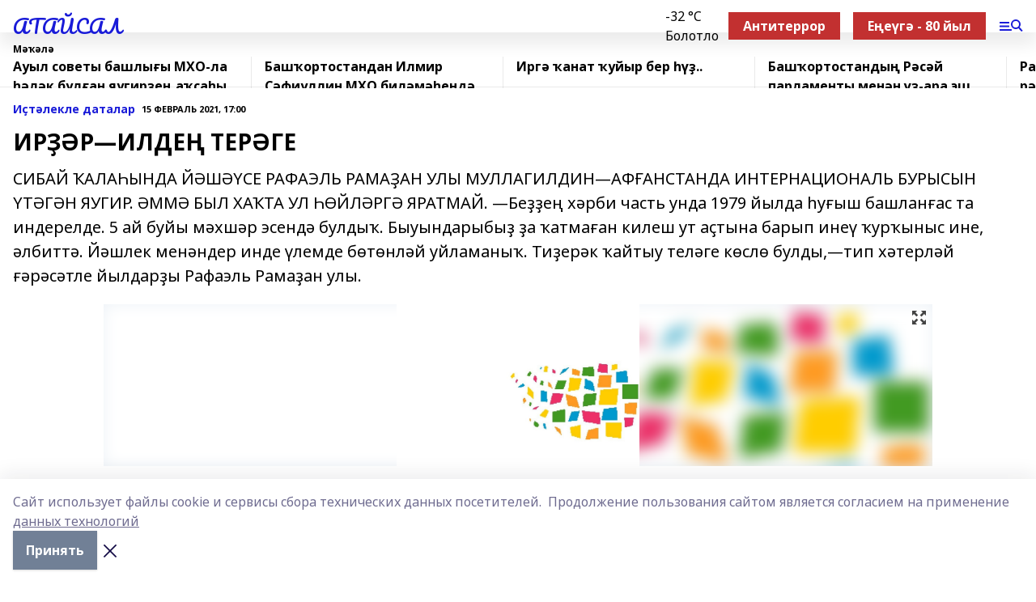

--- FILE ---
content_type: text/html; charset=utf-8
request_url: https://ataisal.com/articles/i-t-lekle-datalar/2021-02-15/ir-r-ilde-ter-ge-1194179
body_size: 26641
content:
<!doctype html>
<html data-n-head-ssr lang="ru" data-n-head="%7B%22lang%22:%7B%22ssr%22:%22ru%22%7D%7D">
  <head >
    <title>ИРҘӘР—ИЛДЕҢ ТЕРӘГЕ</title><meta data-n-head="ssr" data-hid="google" name="google" content="notranslate"><meta data-n-head="ssr" data-hid="charset" charset="utf-8"><meta data-n-head="ssr" name="viewport" content="width=1300"><meta data-n-head="ssr" data-hid="og:url" property="og:url" content="https://ataisal.com/articles/i-t-lekle-datalar/2021-02-15/ir-r-ilde-ter-ge-1194179"><meta data-n-head="ssr" data-hid="og:type" property="og:type" content="article"><meta data-n-head="ssr" name="yandex-verification" content="a71ca7333da7f3b3"><meta data-n-head="ssr" name="zen-verification" content="ft2gRqV5l28W774GpTgfDIKvTBeWYTJwvhqy5t0VsfREvjh70feZ7Df3I5ISCrB5"><meta data-n-head="ssr" name="google-site-verification" content="UQxAjFRh-C5-VkVu1UuMNka-ws6FJMwwJOEC2DoktXw"><meta data-n-head="ssr" data-hid="og:title" property="og:title" content="ИРҘӘР—ИЛДЕҢ ТЕРӘГЕ"><meta data-n-head="ssr" data-hid="og:description" property="og:description" content="СИБАЙ ҠАЛАҺЫНДА ЙӘШӘҮСЕ РАФАЭЛЬ РАМАҘАН УЛЫ МУЛЛАГИЛДИН—АФҒАНСТАНДА ИНТЕРНАЦИОНАЛЬ БУРЫСЫН ҮТӘГӘН ЯУГИР. ӘММӘ БЫЛ ХАҠТА УЛ ҺӨЙЛӘРГӘ ЯРАТМАЙ. —Беҙҙең хәрби часть унда 1979 йылда һуғыш башланғас та индерелде. 5 ай буйы мәхшәр эсендә булдыҡ. Быуындарыбыҙ ҙа ҡатмаған килеш ут аҫтына барып инеү ҡурҡыныс ине, әлбиттә. Йәшлек менәндер инде үлемде бөтөнләй уйламаныҡ. Тиҙерәк ҡайтыу теләге көслө булды,—тип хәтерләй ғәрәсәтле йылдарҙы Рафаэль Рамаҙан улы."><meta data-n-head="ssr" data-hid="description" name="description" content="СИБАЙ ҠАЛАҺЫНДА ЙӘШӘҮСЕ РАФАЭЛЬ РАМАҘАН УЛЫ МУЛЛАГИЛДИН—АФҒАНСТАНДА ИНТЕРНАЦИОНАЛЬ БУРЫСЫН ҮТӘГӘН ЯУГИР. ӘММӘ БЫЛ ХАҠТА УЛ ҺӨЙЛӘРГӘ ЯРАТМАЙ. —Беҙҙең хәрби часть унда 1979 йылда һуғыш башланғас та индерелде. 5 ай буйы мәхшәр эсендә булдыҡ. Быуындарыбыҙ ҙа ҡатмаған килеш ут аҫтына барып инеү ҡурҡыныс ине, әлбиттә. Йәшлек менәндер инде үлемде бөтөнләй уйламаныҡ. Тиҙерәк ҡайтыу теләге көслө булды,—тип хәтерләй ғәрәсәтле йылдарҙы Рафаэль Рамаҙан улы."><meta data-n-head="ssr" data-hid="og:image" property="og:image" content="https://ataisal.com/attachments/d1a1adfaa00afbb5b3697e72733d57cbfc84ba30/store/crop/0/0/1024/682/1024/682/0/98afe4bc3efa3de788a68634b87ebf0a410f1997f496897f7d1320aefa73/placeholder.png"><link data-n-head="ssr" rel="icon" href="https://api.bashinform.ru/attachments/b8dc564e687d758efea7e09f0d76f5e9adb738f1/store/7cc58b445ef7624f08971318a517e0a792935a9f4f58b8bd6029109af6c3/ataisal.ico"><link data-n-head="ssr" rel="canonical" href="https://ataisal.com/articles/i-t-lekle-datalar/2021-02-15/ir-r-ilde-ter-ge-1194179"><link data-n-head="ssr" rel="preconnect" href="https://fonts.googleapis.com"><link data-n-head="ssr" rel="stylesheet" href="/fonts/noto-sans/index.css"><link data-n-head="ssr" rel="stylesheet" href="https://fonts.googleapis.com/css2?family=Noto+Serif:wght@400;700&amp;display=swap"><link data-n-head="ssr" rel="stylesheet" href="https://fonts.googleapis.com/css2?family=Inter:wght@400;600;700;900&amp;display=swap"><link data-n-head="ssr" rel="stylesheet" href="https://fonts.googleapis.com/css2?family=Montserrat:wght@400;700&amp;display=swap"><link data-n-head="ssr" rel="stylesheet" href="https://fonts.googleapis.com/css2?family=Pacifico&amp;display=swap"><style data-n-head="ssr">:root { --active-color: #191bd8; }</style><script data-n-head="ssr" src="https://yastatic.net/pcode/adfox/loader.js" crossorigin="anonymous"></script><script data-n-head="ssr" src="https://vk.com/js/api/openapi.js" async></script><script data-n-head="ssr" src="https://widget.sparrow.ru/js/embed.js" async></script><script data-n-head="ssr" src="https://yandex.ru/ads/system/header-bidding.js" async></script><script data-n-head="ssr" src="https://ads.digitalcaramel.com/js/bashinform.ru.js" type="text/javascript"></script><script data-n-head="ssr">window.yaContextCb = window.yaContextCb || []</script><script data-n-head="ssr" src="https://yandex.ru/ads/system/context.js" async></script><script data-n-head="ssr" type="application/ld+json">{
            "@context": "https://schema.org",
            "@type": "NewsArticle",
            "mainEntityOfPage": {
              "@type": "WebPage",
              "@id": "https://ataisal.com/articles/i-t-lekle-datalar/2021-02-15/ir-r-ilde-ter-ge-1194179"
            },
            "headline" : "ИРҘӘР—ИЛДЕҢ ТЕРӘГЕ",
            "image": [
              "https://ataisal.com/attachments/d1a1adfaa00afbb5b3697e72733d57cbfc84ba30/store/crop/0/0/1024/682/1024/682/0/98afe4bc3efa3de788a68634b87ebf0a410f1997f496897f7d1320aefa73/placeholder.png"
            ],
            "datePublished": "2021-02-15T17:00:00.000+05:00",
            "author": [{"@type":"Person","name":"Гульдар Кадаева"}],
            "publisher": {
              "@type": "Organization",
              "name": "АТАЙСАЛ",
              "logo": {
                "@type": "ImageObject",
                "url": "null"
              }
            },
            "description": "СИБАЙ ҠАЛАҺЫНДА ЙӘШӘҮСЕ РАФАЭЛЬ РАМАҘАН УЛЫ МУЛЛАГИЛДИН—АФҒАНСТАНДА ИНТЕРНАЦИОНАЛЬ БУРЫСЫН ҮТӘГӘН ЯУГИР. ӘММӘ БЫЛ ХАҠТА УЛ ҺӨЙЛӘРГӘ ЯРАТМАЙ. —Беҙҙең хәрби часть унда 1979 йылда һуғыш башланғас та индерелде. 5 ай буйы мәхшәр эсендә булдыҡ. Быуындарыбыҙ ҙа ҡатмаған килеш ут аҫтына барып инеү ҡурҡыныс ине, әлбиттә. Йәшлек менәндер инде үлемде бөтөнләй уйламаныҡ. Тиҙерәк ҡайтыу теләге көслө булды,—тип хәтерләй ғәрәсәтле йылдарҙы Рафаэль Рамаҙан улы."
          }</script><link rel="preload" href="/_nuxt/274f3bb.js" as="script"><link rel="preload" href="/_nuxt/622ad3e.js" as="script"><link rel="preload" href="/_nuxt/ee7430d.js" as="script"><link rel="preload" href="/_nuxt/bbaf3f9.js" as="script"><link rel="preload" href="/_nuxt/b3945eb.js" as="script"><link rel="preload" href="/_nuxt/1f4701a.js" as="script"><link rel="preload" href="/_nuxt/bb7a823.js" as="script"><link rel="preload" href="/_nuxt/61cd1ad.js" as="script"><link rel="preload" href="/_nuxt/3795d03.js" as="script"><link rel="preload" href="/_nuxt/9842943.js" as="script"><style data-vue-ssr-id="02097838:0 0211d3d2:0 7e56e4e3:0 78c231fa:0 2b202313:0 3ba5510c:0 7deb7420:0 7501b878:0 67a80222:0 01f9c408:0 f11faff8:0 01b9542b:0 74a8f3db:0 fd82e6f0:0 69552a97:0 2bc4b7f8:0 77d4baa4:0 6f94af7f:0 0a7c8cf7:0 67baf181:0 a473ccf0:0 3eb3f9ae:0 0684d134:0 7eba589d:0 44e53ad8:0 d15e8f64:0">.fade-enter,.fade-leave-to{opacity:0}.fade-enter-active,.fade-leave-active{transition:opacity .2s ease}.fade-up-enter-active,.fade-up-leave-active{transition:all .35s}.fade-up-enter,.fade-up-leave-to{opacity:0;transform:translateY(-20px)}.rubric-date{display:flex;align-items:flex-end;margin-bottom:1rem}.cm-rubric{font-weight:700;font-size:14px;margin-right:.5rem;color:var(--active-color)}.cm-date{font-size:11px;text-transform:uppercase;font-weight:700}.cm-story{font-weight:700;font-size:14px;margin-left:.5rem;margin-right:.5rem;color:var(--active-color)}.serif-text{font-family:Noto Serif,serif;line-height:1.65;font-size:17px}.bg-img{background-size:cover;background-position:50%;height:0;position:relative;background-color:#e2e2e2;padding-bottom:56%;>img{position:absolute;left:0;top:0;width:100%;height:100%;-o-object-fit:cover;object-fit:cover;-o-object-position:center;object-position:center}}.btn{--text-opacity:1;color:#fff;color:rgba(255,255,255,var(--text-opacity));text-align:center;padding-top:1.5rem;padding-bottom:1.5rem;font-weight:700;cursor:pointer;margin-top:2rem;border-radius:8px;font-size:20px;background:var(--active-color)}.checkbox{border-radius:.5rem;border-width:1px;margin-right:1.25rem;cursor:pointer;border-color:#e9e9eb;width:32px;height:32px}.checkbox.__active{background:var(--active-color) 50% no-repeat url([data-uri]);border-color:var(--active-color)}.h1{margin-top:1rem;margin-bottom:1.5rem;font-weight:700;line-height:1.07;font-size:32px}.all-matters{text-align:center;cursor:pointer;padding-top:1.5rem;padding-bottom:1.5rem;font-weight:700;margin-bottom:2rem;border-radius:8px;background:#f5f5f5;font-size:20px}.all-matters.__small{padding-top:.75rem;padding-bottom:.75rem;margin-top:1.5rem;font-size:14px;border-radius:4px}[data-desktop]{.rubric-date{margin-bottom:1.25rem}.h1{font-size:46px;margin-top:1.5rem;margin-bottom:1.5rem}section.cols{display:grid;margin-left:58px;grid-gap:16px;grid-template-columns:816px 42px 300px}section.list-cols{display:grid;grid-gap:40px;grid-template-columns:1fr 300px}.matter-grid{display:flex;flex-wrap:wrap;margin-right:-16px}.top-sticky{position:-webkit-sticky;position:sticky;top:48px}.top-sticky.local{top:56px}.top-sticky.ig{top:86px}.top-sticky-matter{position:-webkit-sticky;position:sticky;z-index:1;top:102px}.top-sticky-matter.local{top:110px}.top-sticky-matter.ig{top:140px}}.search-form{display:flex;border-bottom-width:1px;--border-opacity:1;border-color:#fff;border-color:rgba(255,255,255,var(--border-opacity));padding-bottom:.75rem;justify-content:space-between;align-items:center;--text-opacity:1;color:#fff;color:rgba(255,255,255,var(--text-opacity));.reset{cursor:pointer;opacity:.5;display:block}input{background-color:transparent;border-style:none;--text-opacity:1;color:#fff;color:rgba(255,255,255,var(--text-opacity));outline:2px solid transparent;outline-offset:2px;width:66.666667%;font-size:20px}input::-moz-placeholder{color:hsla(0,0%,100%,.18824)}input:-ms-input-placeholder{color:hsla(0,0%,100%,.18824)}input::placeholder{color:hsla(0,0%,100%,.18824)}}[data-desktop] .search-form{width:820px;button{border-radius:.25rem;font-weight:700;padding:.5rem 1.5rem;cursor:pointer;--text-opacity:1;color:#fff;color:rgba(255,255,255,var(--text-opacity));font-size:22px;background:var(--active-color)}input{font-size:28px}.reset{margin-right:2rem;margin-left:auto}}html.locked{overflow:hidden}html{body{letter-spacing:-.03em;font-family:Noto Sans,sans-serif;line-height:1.19;font-size:14px}ol,ul{margin-left:2rem;margin-bottom:1rem;li{margin-bottom:.5rem}}ol{list-style-type:decimal}ul{list-style-type:disc}a{cursor:pointer;color:inherit}iframe,img,object,video{max-width:100%}}.container{padding-left:16px;padding-right:16px}[data-desktop]{min-width:1250px;.container{margin-left:auto;margin-right:auto;padding-left:0;padding-right:0;width:1250px}}
/*! normalize.css v8.0.1 | MIT License | github.com/necolas/normalize.css */html{line-height:1.15;-webkit-text-size-adjust:100%}body{margin:0}main{display:block}h1{font-size:2em;margin:.67em 0}hr{box-sizing:content-box;height:0;overflow:visible}pre{font-family:monospace,monospace;font-size:1em}a{background-color:transparent}abbr[title]{border-bottom:none;text-decoration:underline;-webkit-text-decoration:underline dotted;text-decoration:underline dotted}b,strong{font-weight:bolder}code,kbd,samp{font-family:monospace,monospace;font-size:1em}small{font-size:80%}sub,sup{font-size:75%;line-height:0;position:relative;vertical-align:baseline}sub{bottom:-.25em}sup{top:-.5em}img{border-style:none}button,input,optgroup,select,textarea{font-family:inherit;font-size:100%;line-height:1.15;margin:0}button,input{overflow:visible}button,select{text-transform:none}[type=button],[type=reset],[type=submit],button{-webkit-appearance:button}[type=button]::-moz-focus-inner,[type=reset]::-moz-focus-inner,[type=submit]::-moz-focus-inner,button::-moz-focus-inner{border-style:none;padding:0}[type=button]:-moz-focusring,[type=reset]:-moz-focusring,[type=submit]:-moz-focusring,button:-moz-focusring{outline:1px dotted ButtonText}fieldset{padding:.35em .75em .625em}legend{box-sizing:border-box;color:inherit;display:table;max-width:100%;padding:0;white-space:normal}progress{vertical-align:baseline}textarea{overflow:auto}[type=checkbox],[type=radio]{box-sizing:border-box;padding:0}[type=number]::-webkit-inner-spin-button,[type=number]::-webkit-outer-spin-button{height:auto}[type=search]{-webkit-appearance:textfield;outline-offset:-2px}[type=search]::-webkit-search-decoration{-webkit-appearance:none}::-webkit-file-upload-button{-webkit-appearance:button;font:inherit}details{display:block}summary{display:list-item}[hidden],template{display:none}blockquote,dd,dl,figure,h1,h2,h3,h4,h5,h6,hr,p,pre{margin:0}button{background-color:transparent;background-image:none}button:focus{outline:1px dotted;outline:5px auto -webkit-focus-ring-color}fieldset,ol,ul{margin:0;padding:0}ol,ul{list-style:none}html{font-family:Noto Sans,sans-serif;line-height:1.5}*,:after,:before{box-sizing:border-box;border:0 solid #e2e8f0}hr{border-top-width:1px}img{border-style:solid}textarea{resize:vertical}input::-moz-placeholder,textarea::-moz-placeholder{color:#a0aec0}input:-ms-input-placeholder,textarea:-ms-input-placeholder{color:#a0aec0}input::placeholder,textarea::placeholder{color:#a0aec0}[role=button],button{cursor:pointer}table{border-collapse:collapse}h1,h2,h3,h4,h5,h6{font-size:inherit;font-weight:inherit}a{color:inherit;text-decoration:inherit}button,input,optgroup,select,textarea{padding:0;line-height:inherit;color:inherit}code,kbd,pre,samp{font-family:Menlo,Monaco,Consolas,"Liberation Mono","Courier New",monospace}audio,canvas,embed,iframe,img,object,svg,video{display:block;vertical-align:middle}img,video{max-width:100%;height:auto}.appearance-none{-webkit-appearance:none;-moz-appearance:none;appearance:none}.bg-transparent{background-color:transparent}.bg-black{--bg-opacity:1;background-color:#000;background-color:rgba(0,0,0,var(--bg-opacity))}.bg-white{--bg-opacity:1;background-color:#fff;background-color:rgba(255,255,255,var(--bg-opacity))}.bg-gray-200{--bg-opacity:1;background-color:#edf2f7;background-color:rgba(237,242,247,var(--bg-opacity))}.bg-center{background-position:50%}.bg-top{background-position:top}.bg-no-repeat{background-repeat:no-repeat}.bg-cover{background-size:cover}.bg-contain{background-size:contain}.border-collapse{border-collapse:collapse}.border-black{--border-opacity:1;border-color:#000;border-color:rgba(0,0,0,var(--border-opacity))}.border-blue-400{--border-opacity:1;border-color:#63b3ed;border-color:rgba(99,179,237,var(--border-opacity))}.rounded{border-radius:.25rem}.rounded-lg{border-radius:.5rem}.rounded-full{border-radius:9999px}.border-none{border-style:none}.border-2{border-width:2px}.border-4{border-width:4px}.border{border-width:1px}.border-t-0{border-top-width:0}.border-t{border-top-width:1px}.border-b{border-bottom-width:1px}.cursor-pointer{cursor:pointer}.block{display:block}.inline-block{display:inline-block}.flex{display:flex}.table{display:table}.grid{display:grid}.hidden{display:none}.flex-col{flex-direction:column}.flex-wrap{flex-wrap:wrap}.flex-no-wrap{flex-wrap:nowrap}.items-center{align-items:center}.justify-center{justify-content:center}.justify-between{justify-content:space-between}.flex-grow-0{flex-grow:0}.flex-shrink-0{flex-shrink:0}.order-first{order:-9999}.order-last{order:9999}.font-sans{font-family:Noto Sans,sans-serif}.font-serif{font-family:Noto Serif,serif}.font-medium{font-weight:500}.font-semibold{font-weight:600}.font-bold{font-weight:700}.h-3{height:.75rem}.h-6{height:1.5rem}.h-12{height:3rem}.h-auto{height:auto}.h-full{height:100%}.text-xs{font-size:11px}.text-sm{font-size:12px}.text-base{font-size:14px}.text-lg{font-size:16px}.text-xl{font-size:18px}.text-2xl{font-size:21px}.text-3xl{font-size:30px}.text-4xl{font-size:46px}.leading-6{line-height:1.5rem}.leading-none{line-height:1}.leading-tight{line-height:1.07}.leading-snug{line-height:1.125}.m-0{margin:0}.my-0{margin-top:0;margin-bottom:0}.mx-0{margin-left:0;margin-right:0}.mx-1{margin-left:.25rem;margin-right:.25rem}.mx-2{margin-left:.5rem;margin-right:.5rem}.my-4{margin-top:1rem;margin-bottom:1rem}.mx-4{margin-left:1rem;margin-right:1rem}.my-5{margin-top:1.25rem;margin-bottom:1.25rem}.mx-5{margin-left:1.25rem;margin-right:1.25rem}.my-6{margin-top:1.5rem;margin-bottom:1.5rem}.my-8{margin-top:2rem;margin-bottom:2rem}.mx-auto{margin-left:auto;margin-right:auto}.-mx-3{margin-left:-.75rem;margin-right:-.75rem}.-my-4{margin-top:-1rem;margin-bottom:-1rem}.mt-0{margin-top:0}.mr-0{margin-right:0}.mb-0{margin-bottom:0}.ml-0{margin-left:0}.mt-1{margin-top:.25rem}.mr-1{margin-right:.25rem}.mb-1{margin-bottom:.25rem}.ml-1{margin-left:.25rem}.mt-2{margin-top:.5rem}.mr-2{margin-right:.5rem}.mb-2{margin-bottom:.5rem}.ml-2{margin-left:.5rem}.mt-3{margin-top:.75rem}.mr-3{margin-right:.75rem}.mb-3{margin-bottom:.75rem}.mt-4{margin-top:1rem}.mr-4{margin-right:1rem}.mb-4{margin-bottom:1rem}.ml-4{margin-left:1rem}.mt-5{margin-top:1.25rem}.mr-5{margin-right:1.25rem}.mb-5{margin-bottom:1.25rem}.mt-6{margin-top:1.5rem}.mr-6{margin-right:1.5rem}.mb-6{margin-bottom:1.5rem}.mt-8{margin-top:2rem}.mr-8{margin-right:2rem}.mb-8{margin-bottom:2rem}.ml-8{margin-left:2rem}.mt-10{margin-top:2.5rem}.ml-10{margin-left:2.5rem}.mt-12{margin-top:3rem}.mb-12{margin-bottom:3rem}.mt-16{margin-top:4rem}.mb-16{margin-bottom:4rem}.mr-20{margin-right:5rem}.mr-auto{margin-right:auto}.ml-auto{margin-left:auto}.mt-px{margin-top:1px}.-mt-2{margin-top:-.5rem}.max-w-none{max-width:none}.max-w-full{max-width:100%}.object-contain{-o-object-fit:contain;object-fit:contain}.object-cover{-o-object-fit:cover;object-fit:cover}.object-center{-o-object-position:center;object-position:center}.opacity-0{opacity:0}.opacity-50{opacity:.5}.outline-none{outline:2px solid transparent;outline-offset:2px}.overflow-auto{overflow:auto}.overflow-hidden{overflow:hidden}.overflow-visible{overflow:visible}.p-0{padding:0}.p-2{padding:.5rem}.p-3{padding:.75rem}.p-4{padding:1rem}.p-8{padding:2rem}.px-0{padding-left:0;padding-right:0}.py-1{padding-top:.25rem;padding-bottom:.25rem}.px-1{padding-left:.25rem;padding-right:.25rem}.py-2{padding-top:.5rem;padding-bottom:.5rem}.px-2{padding-left:.5rem;padding-right:.5rem}.py-3{padding-top:.75rem;padding-bottom:.75rem}.px-3{padding-left:.75rem;padding-right:.75rem}.py-4{padding-top:1rem;padding-bottom:1rem}.px-4{padding-left:1rem;padding-right:1rem}.px-5{padding-left:1.25rem;padding-right:1.25rem}.px-6{padding-left:1.5rem;padding-right:1.5rem}.py-8{padding-top:2rem;padding-bottom:2rem}.py-10{padding-top:2.5rem;padding-bottom:2.5rem}.pt-0{padding-top:0}.pr-0{padding-right:0}.pb-0{padding-bottom:0}.pt-1{padding-top:.25rem}.pt-2{padding-top:.5rem}.pb-2{padding-bottom:.5rem}.pl-2{padding-left:.5rem}.pt-3{padding-top:.75rem}.pb-3{padding-bottom:.75rem}.pt-4{padding-top:1rem}.pr-4{padding-right:1rem}.pb-4{padding-bottom:1rem}.pl-4{padding-left:1rem}.pt-5{padding-top:1.25rem}.pr-5{padding-right:1.25rem}.pb-5{padding-bottom:1.25rem}.pl-5{padding-left:1.25rem}.pt-6{padding-top:1.5rem}.pb-6{padding-bottom:1.5rem}.pl-6{padding-left:1.5rem}.pt-8{padding-top:2rem}.pb-8{padding-bottom:2rem}.pr-10{padding-right:2.5rem}.pb-12{padding-bottom:3rem}.pl-12{padding-left:3rem}.pb-16{padding-bottom:4rem}.pointer-events-none{pointer-events:none}.fixed{position:fixed}.absolute{position:absolute}.relative{position:relative}.sticky{position:-webkit-sticky;position:sticky}.top-0{top:0}.right-0{right:0}.bottom-0{bottom:0}.left-0{left:0}.left-auto{left:auto}.shadow{box-shadow:0 1px 3px 0 rgba(0,0,0,.1),0 1px 2px 0 rgba(0,0,0,.06)}.shadow-none{box-shadow:none}.text-center{text-align:center}.text-right{text-align:right}.text-transparent{color:transparent}.text-black{--text-opacity:1;color:#000;color:rgba(0,0,0,var(--text-opacity))}.text-white{--text-opacity:1;color:#fff;color:rgba(255,255,255,var(--text-opacity))}.text-gray-600{--text-opacity:1;color:#718096;color:rgba(113,128,150,var(--text-opacity))}.text-gray-700{--text-opacity:1;color:#4a5568;color:rgba(74,85,104,var(--text-opacity))}.uppercase{text-transform:uppercase}.underline{text-decoration:underline}.tracking-tight{letter-spacing:-.05em}.select-none{-webkit-user-select:none;-moz-user-select:none;-ms-user-select:none;user-select:none}.select-all{-webkit-user-select:all;-moz-user-select:all;-ms-user-select:all;user-select:all}.visible{visibility:visible}.invisible{visibility:hidden}.whitespace-no-wrap{white-space:nowrap}.w-3{width:.75rem}.w-auto{width:auto}.w-1\/3{width:33.333333%}.w-full{width:100%}.z-20{z-index:20}.z-50{z-index:50}.gap-1{grid-gap:.25rem;gap:.25rem}.gap-2{grid-gap:.5rem;gap:.5rem}.gap-3{grid-gap:.75rem;gap:.75rem}.gap-4{grid-gap:1rem;gap:1rem}.gap-5{grid-gap:1.25rem;gap:1.25rem}.gap-6{grid-gap:1.5rem;gap:1.5rem}.gap-8{grid-gap:2rem;gap:2rem}.gap-10{grid-gap:2.5rem;gap:2.5rem}.grid-cols-1{grid-template-columns:repeat(1,minmax(0,1fr))}.grid-cols-2{grid-template-columns:repeat(2,minmax(0,1fr))}.grid-cols-3{grid-template-columns:repeat(3,minmax(0,1fr))}.grid-cols-4{grid-template-columns:repeat(4,minmax(0,1fr))}.grid-cols-5{grid-template-columns:repeat(5,minmax(0,1fr))}.transform{--transform-translate-x:0;--transform-translate-y:0;--transform-rotate:0;--transform-skew-x:0;--transform-skew-y:0;--transform-scale-x:1;--transform-scale-y:1;transform:translateX(var(--transform-translate-x)) translateY(var(--transform-translate-y)) rotate(var(--transform-rotate)) skewX(var(--transform-skew-x)) skewY(var(--transform-skew-y)) scaleX(var(--transform-scale-x)) scaleY(var(--transform-scale-y))}.transition-all{transition-property:all}.transition{transition-property:background-color,border-color,color,fill,stroke,opacity,box-shadow,transform}@-webkit-keyframes spin{to{transform:rotate(1turn)}}@keyframes spin{to{transform:rotate(1turn)}}@-webkit-keyframes ping{75%,to{transform:scale(2);opacity:0}}@keyframes ping{75%,to{transform:scale(2);opacity:0}}@-webkit-keyframes pulse{50%{opacity:.5}}@keyframes pulse{50%{opacity:.5}}@-webkit-keyframes bounce{0%,to{transform:translateY(-25%);-webkit-animation-timing-function:cubic-bezier(.8,0,1,1);animation-timing-function:cubic-bezier(.8,0,1,1)}50%{transform:none;-webkit-animation-timing-function:cubic-bezier(0,0,.2,1);animation-timing-function:cubic-bezier(0,0,.2,1)}}@keyframes bounce{0%,to{transform:translateY(-25%);-webkit-animation-timing-function:cubic-bezier(.8,0,1,1);animation-timing-function:cubic-bezier(.8,0,1,1)}50%{transform:none;-webkit-animation-timing-function:cubic-bezier(0,0,.2,1);animation-timing-function:cubic-bezier(0,0,.2,1)}}
.nuxt-progress{position:fixed;top:0;left:0;right:0;height:2px;width:0;opacity:1;transition:width .1s,opacity .4s;background-color:var(--active-color);z-index:999999}.nuxt-progress.nuxt-progress-notransition{transition:none}.nuxt-progress-failed{background-color:red}
.page_1iNBq{position:relative;min-height:65vh}[data-desktop]{.topBanner_Im5IM{margin-left:auto;margin-right:auto;width:1256px}}
.bnr_2VvRX{margin-left:auto;margin-right:auto;width:300px}.bnr_2VvRX:not(:empty){margin-bottom:1rem}.bnrContainer_1ho9N.mb-0 .bnr_2VvRX{margin-bottom:0}[data-desktop]{.bnr_2VvRX{width:auto;margin-left:0;margin-right:0}}
.topline-container[data-v-7682f57c]{position:-webkit-sticky;position:sticky;top:0;z-index:10}.bottom-menu[data-v-7682f57c]{--bg-opacity:1;background-color:#fff;background-color:rgba(255,255,255,var(--bg-opacity));height:45px;box-shadow:0 15px 20px rgba(0,0,0,.08)}.bottom-menu.__dark[data-v-7682f57c]{--bg-opacity:1;background-color:#000;background-color:rgba(0,0,0,var(--bg-opacity));.bottom-menu-link{--text-opacity:1;color:#fff;color:rgba(255,255,255,var(--text-opacity))}.bottom-menu-link:hover{color:var(--active-color)}}.bottom-menu-links[data-v-7682f57c]{display:flex;overflow:auto;grid-gap:1rem;gap:1rem;padding-top:1rem;padding-bottom:1rem;scrollbar-width:none}.bottom-menu-links[data-v-7682f57c]::-webkit-scrollbar{display:none}.bottom-menu-link[data-v-7682f57c]{white-space:nowrap;font-weight:700}.bottom-menu-link[data-v-7682f57c]:hover{color:var(--active-color)}
.topline_KUXuM{--bg-opacity:1;background-color:#fff;background-color:rgba(255,255,255,var(--bg-opacity));padding-top:.5rem;padding-bottom:.5rem;position:relative;box-shadow:0 15px 20px rgba(0,0,0,.08);height:40px;z-index:1}.topline_KUXuM.__dark_3HDH5{--bg-opacity:1;background-color:#000;background-color:rgba(0,0,0,var(--bg-opacity))}[data-desktop]{.topline_KUXuM{height:50px}}
.container_3LUUG{display:flex;align-items:center;justify-content:space-between}.container_3LUUG.__dark_AMgBk{.logo_1geVj{--text-opacity:1;color:#fff;color:rgba(255,255,255,var(--text-opacity))}.menu-trigger_2_P72{--bg-opacity:1;background-color:#fff;background-color:rgba(255,255,255,var(--bg-opacity))}.lang_107ai,.topline-item_1BCyx{--text-opacity:1;color:#fff;color:rgba(255,255,255,var(--text-opacity))}.lang_107ai{background-image:url([data-uri])}}.lang_107ai{margin-left:auto;margin-right:1.25rem;padding-right:1rem;padding-left:.5rem;cursor:pointer;display:flex;align-items:center;font-weight:700;-webkit-appearance:none;-moz-appearance:none;appearance:none;outline:2px solid transparent;outline-offset:2px;text-transform:uppercase;background:no-repeat url([data-uri]) calc(100% - 3px) 50%}.logo-img_9ttWw{max-height:30px}.logo-text_Gwlnp{white-space:nowrap;font-family:Pacifico,serif;font-size:24px;line-height:.9;color:var(--active-color)}.menu-trigger_2_P72{cursor:pointer;width:30px;height:24px;background:var(--active-color);-webkit-mask:no-repeat url(/_nuxt/img/menu.cffb7c4.svg) center;mask:no-repeat url(/_nuxt/img/menu.cffb7c4.svg) center}.menu-trigger_2_P72.__cross_3NUSb{-webkit-mask-image:url([data-uri]);mask-image:url([data-uri])}.topline-item_1BCyx{font-weight:700;line-height:1;margin-right:16px}.topline-item_1BCyx,.topline-item_1BCyx.blue_1SDgs,.topline-item_1BCyx.red_1EmKm{--text-opacity:1;color:#fff;color:rgba(255,255,255,var(--text-opacity))}.topline-item_1BCyx.blue_1SDgs,.topline-item_1BCyx.red_1EmKm{padding:9px 18px;background:#8bb1d4}.topline-item_1BCyx.red_1EmKm{background:#c23030}.topline-item_1BCyx.default_3xuLv{font-size:12px;color:var(--active-color);max-width:100px}[data-desktop]{.logo-img_9ttWw{max-height:40px}.logo-text_Gwlnp{position:relative;top:-3px;font-size:36px}.slogan-desktop_2LraR{font-size:11px;margin-left:2.5rem;font-weight:700;text-transform:uppercase;color:#5e6a70}.lang_107ai{margin-left:0}}
.weather[data-v-f75b9a02]{display:flex;align-items:center;.icon{border-radius:9999px;margin-right:.5rem;background:var(--active-color) no-repeat 50%/11px;width:18px;height:18px}.clear{background-image:url(/_nuxt/img/clear.504a39c.svg)}.clouds{background-image:url(/_nuxt/img/clouds.35bb1b1.svg)}.few_clouds{background-image:url(/_nuxt/img/few_clouds.849e8ce.svg)}.rain{background-image:url(/_nuxt/img/rain.fa221cc.svg)}.snow{background-image:url(/_nuxt/img/snow.3971728.svg)}.thunderstorm_w_rain{background-image:url(/_nuxt/img/thunderstorm_w_rain.f4f5bf2.svg)}.thunderstorm{background-image:url(/_nuxt/img/thunderstorm.bbf00c1.svg)}.text{font-size:12px;font-weight:700;line-height:1;color:rgba(0,0,0,.9)}}.__dark.weather .text[data-v-f75b9a02]{--text-opacity:1;color:#fff;color:rgba(255,255,255,var(--text-opacity))}
.block_35WEi{position:-webkit-sticky;position:sticky;left:0;width:100%;padding-top:.75rem;padding-bottom:.75rem;--bg-opacity:1;background-color:#fff;background-color:rgba(255,255,255,var(--bg-opacity));--text-opacity:1;color:#000;color:rgba(0,0,0,var(--text-opacity));height:68px;z-index:8;border-bottom:1px solid rgba(0,0,0,.08235)}.block_35WEi.invisible_3bwn4{visibility:hidden}.block_35WEi.local_2u9p8,.block_35WEi.local_ext_2mSQw{top:40px}.block_35WEi.local_2u9p8.has_bottom_items_u0rcZ,.block_35WEi.local_ext_2mSQw.has_bottom_items_u0rcZ{top:85px}.block_35WEi.ig_3ld7e{top:50px}.block_35WEi.ig_3ld7e.has_bottom_items_u0rcZ{top:95px}.block_35WEi.bi_3BhQ1,.block_35WEi.bi_ext_1Yp6j{top:49px}.block_35WEi.bi_3BhQ1.has_bottom_items_u0rcZ,.block_35WEi.bi_ext_1Yp6j.has_bottom_items_u0rcZ{top:94px}.block_35WEi.red_wPGsU{background:#fdf3f3;.blockTitle_1BF2P{color:#d65a47}}.block_35WEi.blue_2AJX7{background:#e6ecf2;.blockTitle_1BF2P{color:#8bb1d4}}.block_35WEi{.loading_1RKbb{height:1.5rem;margin:0 auto}}.blockTitle_1BF2P{font-weight:700;font-size:12px;margin-bottom:.25rem;display:inline-block;overflow:hidden;max-height:1.2em;display:-webkit-box;-webkit-line-clamp:1;-webkit-box-orient:vertical;text-overflow:ellipsis}.items_2XU71{display:flex;overflow:auto;margin-left:-16px;margin-right:-16px;padding-left:16px;padding-right:16px}.items_2XU71::-webkit-scrollbar{display:none}.item_KFfAv{flex-shrink:0;flex-grow:0;padding-right:1rem;margin-right:1rem;font-weight:700;overflow:hidden;width:295px;max-height:2.4em;border-right:1px solid rgba(0,0,0,.08235);display:-webkit-box;-webkit-line-clamp:2;-webkit-box-orient:vertical;text-overflow:ellipsis}.item_KFfAv:hover{opacity:.75}[data-desktop]{.block_35WEi{height:54px}.block_35WEi.local_2u9p8,.block_35WEi.local_ext_2mSQw{top:50px}.block_35WEi.local_2u9p8.has_bottom_items_u0rcZ,.block_35WEi.local_ext_2mSQw.has_bottom_items_u0rcZ{top:95px}.block_35WEi.ig_3ld7e{top:80px}.block_35WEi.ig_3ld7e.has_bottom_items_u0rcZ{top:125px}.block_35WEi.bi_3BhQ1,.block_35WEi.bi_ext_1Yp6j{top:42px}.block_35WEi.bi_3BhQ1.has_bottom_items_u0rcZ,.block_35WEi.bi_ext_1Yp6j.has_bottom_items_u0rcZ{top:87px}.block_35WEi.image_3yONs{.prev_1cQoq{background-image:url([data-uri])}.next_827zB{background-image:url([data-uri])}}.wrapper_TrcU4{display:grid;grid-template-columns:240px calc(100% - 320px)}.next_827zB,.prev_1cQoq{position:absolute;cursor:pointer;width:24px;height:24px;top:4px;left:210px;background:url([data-uri])}.next_827zB{left:auto;right:15px;background:url([data-uri])}.blockTitle_1BF2P{font-size:18px;padding-right:2.5rem;margin-right:0;max-height:2.4em;-webkit-line-clamp:2}.items_2XU71{margin-left:0;padding-left:0;-ms-scroll-snap-type:x mandatory;scroll-snap-type:x mandatory;scroll-behavior:smooth;scrollbar-width:none}.item_KFfAv,.items_2XU71{margin-right:0;padding-right:0}.item_KFfAv{padding-left:1.25rem;scroll-snap-align:start;width:310px;border-left:1px solid rgba(0,0,0,.08235);border-right:none}}
@-webkit-keyframes rotate-data-v-8cdd8c10{0%{transform:rotate(0)}to{transform:rotate(1turn)}}@keyframes rotate-data-v-8cdd8c10{0%{transform:rotate(0)}to{transform:rotate(1turn)}}.component[data-v-8cdd8c10]{height:3rem;margin-top:1.5rem;margin-bottom:1.5rem;display:flex;justify-content:center;align-items:center;span{height:100%;width:4rem;background:no-repeat url(/_nuxt/img/loading.dd38236.svg) 50%/contain;-webkit-animation:rotate-data-v-8cdd8c10 .8s infinite;animation:rotate-data-v-8cdd8c10 .8s infinite}}
.promo_ZrQsB{text-align:center;display:block;--text-opacity:1;color:#fff;color:rgba(255,255,255,var(--text-opacity));font-weight:500;font-size:16px;line-height:1;position:relative;z-index:1;background:#d65a47;padding:6px 20px}[data-desktop]{.promo_ZrQsB{margin-left:auto;margin-right:auto;font-size:18px;padding:12px 40px}}
.feedTriggerMobile_1uP3h{text-align:center;width:100%;left:0;bottom:0;padding:1rem;color:#000;color:rgba(0,0,0,var(--text-opacity));background:#e7e7e7;filter:drop-shadow(0 -10px 30px rgba(0,0,0,.4))}.feedTriggerMobile_1uP3h,[data-desktop] .feedTriggerDesktop_eR1zC{position:fixed;font-weight:700;--text-opacity:1;z-index:8}[data-desktop] .feedTriggerDesktop_eR1zC{color:#fff;color:rgba(255,255,255,var(--text-opacity));cursor:pointer;padding:1rem 1rem 1rem 1.5rem;display:flex;align-items:center;justify-content:space-between;width:auto;font-size:28px;right:20px;bottom:20px;line-height:.85;background:var(--active-color);.new_36fkO{--bg-opacity:1;background-color:#fff;background-color:rgba(255,255,255,var(--bg-opacity));font-size:18px;padding:.25rem .5rem;margin-left:1rem;color:var(--active-color)}}
.noindex_1PbKm{display:block}.rubricDate_XPC5P{display:flex;margin-bottom:1rem;align-items:center;flex-wrap:wrap;grid-row-gap:.5rem;row-gap:.5rem}[data-desktop]{.rubricDate_XPC5P{margin-left:58px}.noindex_1PbKm,.pollContainer_25rgc{margin-left:40px}.noindex_1PbKm{width:700px}}
.h1_fQcc_{margin-top:0;margin-bottom:1rem;font-size:28px}.bigLead_37UJd{margin-bottom:1.25rem;font-size:20px}[data-desktop]{.h1_fQcc_{margin-bottom:1.25rem;margin-top:0;font-size:40px}.bigLead_37UJd{font-size:21px;margin-bottom:2rem}.smallLead_3mYo6{font-size:21px;font-weight:500}.leadImg_n0Xok{display:grid;grid-gap:2rem;gap:2rem;margin-bottom:2rem;grid-template-columns:repeat(2,minmax(0,1fr));margin-left:40px;width:700px}}
.partner[data-v-73e20f19]{margin-top:1rem;margin-bottom:1rem;color:rgba(0,0,0,.31373)}
.blurImgContainer_3_532{position:relative;overflow:hidden;--bg-opacity:1;background-color:#edf2f7;background-color:rgba(237,242,247,var(--bg-opacity));background-position:50%;background-repeat:no-repeat;display:flex;align-items:center;justify-content:center;aspect-ratio:16/9;background-image:url(/img/loading.svg)}.blurImgBlur_2fI8T{background-position:50%;background-size:cover;filter:blur(10px)}.blurImgBlur_2fI8T,.blurImgImg_ZaMSE{position:absolute;left:0;top:0;width:100%;height:100%}.blurImgImg_ZaMSE{-o-object-fit:contain;object-fit:contain;-o-object-position:center;object-position:center}.play_hPlPQ{background-size:contain;background-position:50%;background-repeat:no-repeat;position:relative;z-index:1;width:18%;min-width:30px;max-width:80px;aspect-ratio:1/1;background-image:url([data-uri])}[data-desktop]{.play_hPlPQ{min-width:35px}}
.fs-icon[data-v-2dcb0dcc]{position:absolute;cursor:pointer;right:0;top:0;transition-property:background-color,border-color,color,fill,stroke,opacity,box-shadow,transform;transition-duration:.3s;width:25px;height:25px;background:url(/_nuxt/img/fs.32f317e.svg) 0 100% no-repeat}
.photoText_slx0c{padding-top:.25rem;font-family:Noto Serif,serif;font-size:13px;a{color:var(--active-color)}}.author_1ZcJr{color:rgba(0,0,0,.50196);span{margin-right:.25rem}}[data-desktop]{.photoText_slx0c{padding-top:.75rem;font-size:12px;line-height:1}.author_1ZcJr{font-size:11px}}.photoText_slx0c.textWhite_m9vxt{--text-opacity:1;color:#fff;color:rgba(255,255,255,var(--text-opacity));.author_1ZcJr{--text-opacity:1;color:#fff;color:rgba(255,255,255,var(--text-opacity))}}
.block_1h4f8{margin-bottom:1.5rem}[data-desktop] .block_1h4f8{margin-bottom:2rem}
.paragraph[data-v-7a4bd814]{a{color:var(--active-color)}p{margin-bottom:1.5rem}ol,ul{margin-left:2rem;margin-bottom:1rem;li{margin-bottom:.5rem}}ol{list-style-type:decimal}ul{list-style-type:disc}.question{font-weight:700;font-size:21px;line-height:1.43}.answer:before,.question:before{content:"— "}h2,h3,h4{font-weight:700;margin-bottom:1.5rem;line-height:1.07;font-family:Noto Sans,sans-serif}h2{font-size:30px}h3{font-size:21px}h4{font-size:18px}blockquote{padding-top:1rem;padding-bottom:1rem;margin-bottom:1rem;font-weight:700;font-family:Noto Sans,sans-serif;border-top:6px solid var(--active-color);border-bottom:6px solid var(--active-color);font-size:19px;line-height:1.15}.table-wrapper{overflow:auto}table{border-collapse:collapse;margin-top:1rem;margin-bottom:1rem;min-width:100%;td{padding:.75rem .5rem;border-width:1px}p{margin:0}}}
.readus_3o8ag{margin-bottom:1.5rem;font-weight:700;font-size:16px}.subscribeButton_2yILe{font-weight:700;--text-opacity:1;color:#fff;color:rgba(255,255,255,var(--text-opacity));text-align:center;letter-spacing:-.05em;background:var(--active-color);padding:0 8px 3px;border-radius:11px;font-size:15px;width:140px}.rTitle_ae5sX{margin-bottom:1rem;font-family:Noto Sans,sans-serif;font-weight:700;color:#202022;font-size:20px;font-style:normal;line-height:normal}.items_1vOtx{display:flex;flex-wrap:wrap;grid-gap:.75rem;gap:.75rem;max-width:360px}.items_1vOtx.regional_OHiaP{.socialIcon_1xwkP{width:calc(33% - 10px)}.socialIcon_1xwkP:first-child,.socialIcon_1xwkP:nth-child(2){width:calc(50% - 10px)}}.socialIcon_1xwkP{margin-bottom:.5rem;background-size:contain;background-repeat:no-repeat;flex-shrink:0;width:calc(50% - 10px);background-position:0;height:30px}.vkIcon_1J2rG{background-image:url(/_nuxt/img/vk.07bf3d5.svg)}.vkShortIcon_1XRTC{background-image:url(/_nuxt/img/vk-short.1e19426.svg)}.tgIcon_3Y6iI{background-image:url(/_nuxt/img/tg.bfb93b5.svg)}.zenIcon_1Vpt0{background-image:url(/_nuxt/img/zen.1c41c49.svg)}.okIcon_3Q4dv{background-image:url(/_nuxt/img/ok.de8d66c.svg)}.okShortIcon_12fSg{background-image:url(/_nuxt/img/ok-short.e0e3723.svg)}.maxIcon_3MreL{background-image:url(/_nuxt/img/max.da7c1ef.png)}[data-desktop]{.readus_3o8ag{margin-left:2.5rem}.items_1vOtx{flex-wrap:nowrap;max-width:none;align-items:center}.subscribeButton_2yILe{text-align:center;font-weight:700;width:auto;padding:4px 7px 7px;font-size:25px}.socialIcon_1xwkP{height:45px}.vkIcon_1J2rG{width:197px!important}.vkShortIcon_1XRTC{width:90px!important}.tgIcon_3Y6iI{width:160px!important}.zenIcon_1Vpt0{width:110px!important}.okIcon_3Q4dv{width:256px!important}.okShortIcon_12fSg{width:90px!important}.maxIcon_3MreL{width:110px!important}}
.socials_3qx1G{margin-bottom:1.5rem}.socials_3qx1G.__black a{--border-opacity:1;border-color:#000;border-color:rgba(0,0,0,var(--border-opacity))}.socials_3qx1G.__border-white_1pZ66 .items_JTU4t a{--border-opacity:1;border-color:#fff;border-color:rgba(255,255,255,var(--border-opacity))}.socials_3qx1G{a{display:block;background-position:50%;background-repeat:no-repeat;cursor:pointer;width:20%;border:.5px solid #e2e2e2;border-right-width:0;height:42px}a:last-child{border-right-width:1px}}.items_JTU4t{display:flex}.vk_3jS8H{background-image:url(/_nuxt/img/vk.a3fc87d.svg)}.ok_3Znis{background-image:url(/_nuxt/img/ok.480e53f.svg)}.wa_32a2a{background-image:url(/_nuxt/img/wa.f2f254d.svg)}.tg_1vndD{background-image:url([data-uri])}.print_3gkIT{background-image:url(/_nuxt/img/print.f5ef7f3.svg)}.max_sqBYC{background-image:url([data-uri])}[data-desktop]{.socials_3qx1G{margin-bottom:0;width:42px}.socials_3qx1G.__sticky{position:-webkit-sticky;position:sticky;top:102px}.socials_3qx1G.__sticky.local_3XMUZ{top:110px}.socials_3qx1G.__sticky.ig_zkzMn{top:140px}.socials_3qx1G{a{width:auto;border-width:1px;border-bottom-width:0}a:last-child{border-bottom-width:1px}}.items_JTU4t{display:block}}.socials_3qx1G.__dark_1QzU6{a{border-color:#373737}.vk_3jS8H{background-image:url(/_nuxt/img/vk-white.dc41d20.svg)}.ok_3Znis{background-image:url(/_nuxt/img/ok-white.c2036d3.svg)}.wa_32a2a{background-image:url(/_nuxt/img/wa-white.e567518.svg)}.tg_1vndD{background-image:url([data-uri])}.print_3gkIT{background-image:url(/_nuxt/img/print-white.f6fd3d9.svg)}.max_sqBYC{background-image:url([data-uri])}}
.blockTitle_2XRiy{margin-bottom:.75rem;font-weight:700;font-size:28px}.itemsContainer_3JjHp{overflow:auto;margin-right:-1rem}.items_Kf7PA{width:770px;display:flex;overflow:auto}.teaserItem_ZVyTH{padding:.75rem;background:#f2f2f4;width:240px;margin-right:16px;.img_3lUmb{margin-bottom:.5rem}.title_3KNuK{line-height:1.07;font-size:18px;font-weight:700}}.teaserItem_ZVyTH:hover .title_3KNuK{color:var(--active-color)}[data-desktop]{.blockTitle_2XRiy{font-size:30px}.itemsContainer_3JjHp{margin-right:0;overflow:visible}.items_Kf7PA{display:grid;grid-template-columns:repeat(3,minmax(0,1fr));grid-gap:1.5rem;gap:1.5rem;width:auto;overflow:visible}.teaserItem_ZVyTH{width:auto;margin-right:0;background-color:transparent;padding:0;.img_3lUmb{background:#8894a2 url(/_nuxt/img/pattern-mix.5c9ce73.svg) 100% 100% no-repeat;padding-right:40px}.title_3KNuK{font-size:21px}}}
.footer_2pohu{padding:2rem .75rem;margin-top:2rem;position:relative;background:#282828;color:#eceff1}[data-desktop]{.footer_2pohu{padding:2.5rem 0}}
.footerContainer_YJ8Ze{display:grid;grid-template-columns:repeat(1,minmax(0,1fr));grid-gap:20px;font-family:Inter,sans-serif;font-size:13px;line-height:1.38;a{--text-opacity:1;color:#fff;color:rgba(255,255,255,var(--text-opacity));opacity:.75}a:hover{opacity:.5}}.contacts_3N-fT{display:grid;grid-template-columns:repeat(1,minmax(0,1fr));grid-gap:.75rem;gap:.75rem}[data-desktop]{.footerContainer_YJ8Ze{grid-gap:2.5rem;gap:2.5rem;grid-template-columns:1fr 1fr 1fr 220px;padding-bottom:20px!important}.footerContainer_YJ8Ze.__2_3FM1O{grid-template-columns:1fr 220px}.footerContainer_YJ8Ze.__3_2yCD-{grid-template-columns:1fr 1fr 220px}.footerContainer_YJ8Ze.__4_33040{grid-template-columns:1fr 1fr 1fr 220px}}</style>
  </head>
  <body class="desktop " data-desktop="1" data-n-head="%7B%22class%22:%7B%22ssr%22:%22desktop%20%22%7D,%22data-desktop%22:%7B%22ssr%22:%221%22%7D%7D">
    <div data-server-rendered="true" id="__nuxt"><!----><div id="__layout"><div><!----> <div class="bg-white"><div class="bnrContainer_1ho9N mb-0 topBanner_Im5IM"><div title="banner_1" class="adfox-bnr bnr_2VvRX"></div></div> <!----> <div class="mb-0 bnrContainer_1ho9N"><div title="fullscreen" class="html-bnr bnr_2VvRX"></div></div> <!----></div> <div class="topline-container" data-v-7682f57c><div data-v-7682f57c><div class="topline_KUXuM"><div class="container container_3LUUG"><a href="/" class="nuxt-link-active logo-text_Gwlnp">АТАЙСАЛ</a> <!----> <div class="weather ml-auto mr-3" data-v-f75b9a02><div class="icon clouds" data-v-f75b9a02></div> <div class="text" data-v-f75b9a02>-32 °С <br data-v-f75b9a02>Болотло</div></div> <a href="https://ataisal.com/pages/antiterror" target="_self" class="topline-item_1BCyx red_1EmKm">Антитеррор</a><a href="/rubric/pobeda-80" target="_blank" class="topline-item_1BCyx red_1EmKm">Еңеүгә - 80 йыл</a> <!----> <div class="menu-trigger_2_P72"></div></div></div></div> <!----></div> <div><div class="block_35WEi undefined local_ext_2mSQw"><div class="component loading_1RKbb" data-v-8cdd8c10><span data-v-8cdd8c10></span></div></div> <!----> <div class="page_1iNBq"><div><!----> <div class="feedTriggerDesktop_eR1zC"><span>Бөтә яңылыҡтар</span> <!----></div></div> <div class="container mt-4"><div class="select-none"><div class="rubricDate_XPC5P"><a href="/articles/i-t-lekle-datalar" class="cm-rubric nuxt-link-active">Иҫтәлекле даталар</a> <div class="cm-date mr-2">15 Февраль 2021, 17:00</div> <!----> <!----></div> <section class="cols"><div><div class="mb-4"><!----> <h1 class="h1 h1_fQcc_">ИРҘӘР—ИЛДЕҢ ТЕРӘГЕ</h1> <h2 class="bigLead_37UJd">СИБАЙ ҠАЛАҺЫНДА ЙӘШӘҮСЕ РАФАЭЛЬ РАМАҘАН УЛЫ МУЛЛАГИЛДИН—АФҒАНСТАНДА ИНТЕРНАЦИОНАЛЬ БУРЫСЫН ҮТӘГӘН ЯУГИР. ӘММӘ БЫЛ ХАҠТА УЛ ҺӨЙЛӘРГӘ ЯРАТМАЙ. —Беҙҙең хәрби часть унда 1979 йылда һуғыш башланғас та индерелде. 5 ай буйы мәхшәр эсендә булдыҡ. Быуындарыбыҙ ҙа ҡатмаған килеш ут аҫтына барып инеү ҡурҡыныс ине, әлбиттә. Йәшлек менәндер инде үлемде бөтөнләй уйламаныҡ. Тиҙерәк ҡайтыу теләге көслө булды,—тип хәтерләй ғәрәсәтле йылдарҙы Рафаэль Рамаҙан улы.</h2> <div data-v-73e20f19><!----> <!----></div> <!----> <div class="relative mx-auto" style="max-width:1024px;"><div><div class="blurImgContainer_3_532" style="filter:brightness(100%);min-height:200px;"><div class="blurImgBlur_2fI8T" style="background-image:url(https://ataisal.com/attachments/d8ef6128ba1e7016c555905d1f6a34517c237cb6/store/crop/0/0/1024/682/1600/0/0/98afe4bc3efa3de788a68634b87ebf0a410f1997f496897f7d1320aefa73/placeholder.png);"></div> <img src="https://ataisal.com/attachments/d8ef6128ba1e7016c555905d1f6a34517c237cb6/store/crop/0/0/1024/682/1600/0/0/98afe4bc3efa3de788a68634b87ebf0a410f1997f496897f7d1320aefa73/placeholder.png" class="blurImgImg_ZaMSE"> <!----></div> <div class="fs-icon" data-v-2dcb0dcc></div></div> <!----></div></div> <!----> <div><div class="block_1h4f8"><div class="paragraph serif-text" style="margin-left:40px;width:700px;" data-v-7a4bd814>СИБАЙ ҠАЛАҺЫНДА ЙӘШӘҮСЕ РАФАЭЛЬ РАМАҘАН УЛЫ МУЛЛАГИЛДИН&mdash;АФҒАНСТАНДА ИНТЕРНАЦИОНАЛЬ БУРЫСЫН ҮТӘГӘН ЯУГИР. ӘММӘ БЫЛ ХАҠТА УЛ ҺӨЙЛӘРГӘ ЯРАТМАЙ.</div></div><div class="block_1h4f8"><div class="paragraph serif-text" style="margin-left:40px;width:700px;" data-v-7a4bd814></div></div><div class="block_1h4f8"><div class="paragraph serif-text" style="margin-left:40px;width:700px;" data-v-7a4bd814>&mdash;Беҙҙең хәрби часть унда 1979 йылда һуғыш башланғас та индерелде. 5 ай буйы мәхшәр эсендә булдыҡ. Быуындарыбыҙ ҙа ҡатмаған килеш ут аҫтына барып инеү ҡурҡыныс ине, әлбиттә. Йәшлек менәндер инде үлемде бөтөнләй уйламаныҡ. Тиҙерәк ҡайтыу теләге көслө булды,&mdash;тип хәтерләй ғәрәсәтле йылдарҙы Рафаэль Рамаҙан улы.</div></div><div class="block_1h4f8"><div class="paragraph serif-text" style="margin-left:40px;width:700px;" data-v-7a4bd814>Рафаэль Муллагилдинға ғинуар айында 64 йәш тулған. Ул Баймаҡ районының Семеновск ауылында тыуған. Ата-әсәһе алтын йыуыу фабрикаһында эшләгән. Улар ете балаһына&mdash;2 улы һәм 5 ҡыҙына матур тәрбиә биреп, оло тормошҡа аяҡ баҫырға ярҙам итешкән. Бер туғандар үҙ-ара саҡырышып, әле лә татыу йәшәй.</div></div><div class="block_1h4f8"><div class="paragraph serif-text" style="margin-left:40px;width:700px;" data-v-7a4bd814>Рафаэль 8-се класты тамамлағандан һуң, Өфө автотранспорт техникумына уҡырға инә. Ҡулына диплом алған белгес Баймаҡ автотранспорт предприятеһында автомобилдәрҙе ремонтлау буйынса мастер булып хеҙмәт юлын башлай. Тәжрибә туплауға уны әрме сафына саҡырталар. Калининградта мотоуҡсылар хәрби часына эләгә. Күп тә тормай Афғанстанға ебәрәләр.</div></div><div class="block_1h4f8"><div class="paragraph serif-text" style="margin-left:40px;width:700px;" data-v-7a4bd814>Студент булған кеше&mdash;йәшлекте, һалдат булғаны тормошто татып белә тигәндәй, 20 генә йәшендә һуғышты үҙ иңендә татый ул. Имен-һау тыуған яҡтарына ҡайтыуына әрмегә ҡәҙәр күҙ һалып йөрөгән Сибай ҡыҙы Клара менән ныҡлап дуҫлашып китә һәм күп тә тормай өйләнешәләр. Муллагилдиндарҙың тормоштарын йәмләп бер-бер артлы Ринат, Гүзәл һәм Лилиә тыуа. Бәхет эҙләп сит тарафтарҙа ла йөрөп ҡарайҙар, әммә ата-әсәләренең һүҙен тыңлап Сибайға ҡайтып төпләнәләр. Ғаилә башлығы комбинаттың автотранспорт цехында, аҙаҡ рудникта эшләй. Ҡатыны ғүмере буйы төҙөлөшкә тоғро ҡала. Балалары ла ата-әсәһенең йөҙҙәренә ҡыҙыллыҡ килтермәй, һәр береһе тормошта үҙ урынын таба.</div></div><div class="block_1h4f8"><div class="paragraph serif-text" style="margin-left:40px;width:700px;" data-v-7a4bd814>Әлеге ваҡытта Гүзәл ғаиләһе менән Өфөлә йәшәй. Ринат Сибайҙа, бәләкәстәре Сочила тора.</div></div><div class="block_1h4f8"><div class="paragraph serif-text" style="margin-left:40px;width:700px;" data-v-7a4bd814>Бәлә ағас башынан түгел, кеше башынан йөрөй. 33 йыл бер-береһен аңлап йәшәгән ғаилә парының бер ҡанаты ҡайырыла: оҙаҡ ауырығандан һуң Клара Хәсән ҡыҙы баҡыйлыҡҡа күсә. Ҙур юғалтыуҙы барыһы ла ауыр кисерә. Балаларына, ейән-ейәнсәрҙәренә әүрәп көн иткән ир баҡсалағы күршеһе Людмила Ғилемханова менән бергә йәшәргә ҡарар итә. Украинанан сик һаҡсыһы булған иренә эйәреп килгән Людмилаға ла сит-ят ерҙә яңғыҙ ҡалыу еңелдән булмай. 2 ҡыҙы, улы ла эйәле-башлы булып киткәс, олоғайған көндө сөкөрләшеп сәй эсергә, баҡса эштәрендә булышырға тип Рафаэль менән йәшәй башлай.</div></div><div class="block_1h4f8"><div class="paragraph serif-text" style="margin-left:40px;width:700px;" data-v-7a4bd814>Рафаэль һәм Людмила сәләмәт йәшәү рәүеше алып бара, көндә паркка йәйәү атларға сығалар. Йәйҙәрен гөрләтеп йәшелсә-емеш үҫтерәләр. Людмила әҙерләгән тауыҡ бәлешен, борщтарҙы тәмләп ашарға ярата Рафаэль. Хәҙер инде ҡатынын бишбармаҡ бешерергә лә өйрәтеп алған.</div></div><div class="block_1h4f8"><div class="paragraph serif-text" style="margin-left:40px;width:700px;" data-v-7a4bd814>&mdash;Донъялар тыныс торһон, һуғыш сыҡмаһын. Тыныслыҡ булһа, ҡалғаны үҙебеҙҙең ҡулда,&mdash;ти Рафаэль Рамаҙан улы.</div></div></div> <!----> <!----> <!----> <!----> <!----> <!----> <!----> <!----> <div class="readus_3o8ag"><div class="rTitle_ae5sX">Читайте нас</div> <div class="items_1vOtx regional_OHiaP"><!----> <!----> <a href="https://vk.com/ataysalgazeta" target="_blank" title="Открыть в новом окне." class="socialIcon_1xwkP vkShortIcon_1XRTC"></a> <a href="https://dzen.ru/gazetaataisal90" target="_blank" title="Открыть в новом окне." class="socialIcon_1xwkP zenIcon_1Vpt0"></a> <!----></div></div></div> <div><div class="__sticky socials_3qx1G"><div class="items_JTU4t"><a class="vk_3jS8H"></a><a class="tg_1vndD"></a><a class="wa_32a2a"></a><a class="ok_3Znis"></a><a class="max_sqBYC"></a> <a class="print_3gkIT"></a></div></div></div> <div><div class="top-sticky-matter "><div class="flex bnrContainer_1ho9N"><div title="banner_6" class="adfox-bnr bnr_2VvRX"></div></div> <div class="flex bnrContainer_1ho9N"><div title="banner_9" class="html-bnr bnr_2VvRX"></div></div></div></div></section></div> <!----> <div><!----> <!----> <div class="mb-8"><div class="blockTitle_2XRiy">Новости партнеров</div> <div class="itemsContainer_3JjHp"><div class="items_Kf7PA"><a href="https://fotobank02.ru/" class="teaserItem_ZVyTH"><div class="img_3lUmb"><div class="blurImgContainer_3_532"><div class="blurImgBlur_2fI8T"></div> <img class="blurImgImg_ZaMSE"> <!----></div></div> <div class="title_3KNuK">Фотобанк журналистов РБ</div></a><a href="https://fotobank02.ru/еда-и-напитки/" class="teaserItem_ZVyTH"><div class="img_3lUmb"><div class="blurImgContainer_3_532"><div class="blurImgBlur_2fI8T"></div> <img class="blurImgImg_ZaMSE"> <!----></div></div> <div class="title_3KNuK">Рубрика &quot;Еда и напитки&quot;</div></a><a href="https://fotobank02.ru/животные/" class="teaserItem_ZVyTH"><div class="img_3lUmb"><div class="blurImgContainer_3_532"><div class="blurImgBlur_2fI8T"></div> <img class="blurImgImg_ZaMSE"> <!----></div></div> <div class="title_3KNuK">Рубрика &quot;Животные&quot;</div></a></div></div></div></div> <!----> <!----> <!----> <!----></div> <div class="component" style="display:none;" data-v-8cdd8c10><span data-v-8cdd8c10></span></div> <div class="inf"></div></div></div> <div class="footer_2pohu"><div><div class="footerContainer_YJ8Ze __2_3FM1O container"><div><p>&copy; 1990-2026 Ижтимағи-сәйәси гәзит. 1990 йылдан башлап сыға</p>
<p></p>
<p><a href="https://ataisal.com/pages/ob-ispolzovanii-personalnykh-dannykh">Об использовании персональных данных</a></p></div> <!----> <!----> <div class="contacts_3N-fT"><div><b>Телефон</b> <div>8(347)752-55-04 баш мөхәррир</div></div><div><b>Электрон почта</b> <div>ataysal90@mail.ru</div></div><!----><!----><div><b>Редакция</b> <div>8(347)752-55-08</div></div><div><b>Ҡабул итеү бүлмәһе</b> <div>8(347)752-55-08</div></div><!----><!----></div></div> <div class="container"><div class="flex mt-4"><a href="https://metrika.yandex.ru/stat/?id=44956783" target="_blank" rel="nofollow" class="mr-4"><img src="https://informer.yandex.ru/informer/44956783/3_0_FFFFFFFF_EFEFEFFF_0_pageviews" alt="Яндекс.Метрика" title="Яндекс.Метрика: данные за сегодня (просмотры, визиты и уникальные посетители)" style="width:88px; height:31px; border:0;"></a> <a href="https://www.liveinternet.ru/click" target="_blank" class="mr-4"><img src="https://counter.yadro.ru/logo?11.6" title="LiveInternet: показано число просмотров за 24 часа, посетителей за 24 часа и за сегодня" alt width="88" height="31" style="border:0"></a> <!----></div></div></div></div> <!----><!----><!----><!----><!----><!----><!----><!----><!----><!----><!----></div></div></div><script>window.__NUXT__=(function(a,b,c,d,e,f,g,h,i,j,k,l,m,n,o,p,q,r,s,t,u,v,w,x,y,z,A,B,C,D,E,F,G,H,I,J,K,L,M,N,O,P,Q,R,S,T,U,V,W,X,Y,Z,_,$,aa,ab,ac,ad,ae,af,ag,ah,ai,aj,ak,al,am,an,ao,ap,aq,ar,as,at,au,av,aw,ax,ay,az,aA,aB,aC,aD,aE,aF,aG,aH,aI,aJ,aK,aL,aM,aN,aO,aP,aQ,aR,aS,aT,aU,aV,aW,aX,aY,aZ,a_,a$,ba,bb,bc,bd,be,bf,bg,bh,bi,bj,bk,bl,bm,bn,bo,bp,bq,br,bs,bt,bu,bv,bw,bx,by,bz,bA,bB,bC,bD,bE,bF,bG,bH,bI,bJ,bK,bL,bM,bN,bO,bP,bQ,bR,bS,bT,bU,bV,bW,bX,bY,bZ,b_,b$,ca,cb,cc,cd,ce,cf,cg,ch,ci,cj,ck,cl,cm,cn,co,cp,cq,cr,cs,ct,cu,cv,cw,cx,cy,cz,cA,cB,cC,cD,cE,cF,cG){ah.id=1194179;ah.title=ai;ah.lead=q;ah.is_promo=h;ah.erid=d;ah.show_authors=h;ah.published_at=aj;ah.noindex_text=d;ah.platform_id=m;ah.lightning=h;ah.registration_area="bashkortostan";ah.is_partners_matter=h;ah.mark_as_ads=h;ah.advertiser_details=d;ah.kind=ak;ah.kind_path="\u002Farticles";ah.image={author:d,source:d,description:d,width:1024,height:682,url:al,apply_blackout:c};ah.image_90="https:\u002F\u002Fataisal.com\u002Fattachments\u002Ff915a9a03f83fc751ffeedece8a042f00f5fd697\u002Fstore\u002Fcrop\u002F0\u002F0\u002F1024\u002F682\u002F90\u002F0\u002F0\u002F98afe4bc3efa3de788a68634b87ebf0a410f1997f496897f7d1320aefa73\u002Fplaceholder.png";ah.image_250="https:\u002F\u002Fataisal.com\u002Fattachments\u002F5b9a341059aa0af44ec2ecdea3e3e0eaa683c350\u002Fstore\u002Fcrop\u002F0\u002F0\u002F1024\u002F682\u002F250\u002F0\u002F0\u002F98afe4bc3efa3de788a68634b87ebf0a410f1997f496897f7d1320aefa73\u002Fplaceholder.png";ah.image_800="https:\u002F\u002Fataisal.com\u002Fattachments\u002Ff9f380cd8b4b580dc1b3f4c04e99cfcd518f500c\u002Fstore\u002Fcrop\u002F0\u002F0\u002F1024\u002F682\u002F800\u002F0\u002F0\u002F98afe4bc3efa3de788a68634b87ebf0a410f1997f496897f7d1320aefa73\u002Fplaceholder.png";ah.image_1600="https:\u002F\u002Fataisal.com\u002Fattachments\u002Fd8ef6128ba1e7016c555905d1f6a34517c237cb6\u002Fstore\u002Fcrop\u002F0\u002F0\u002F1024\u002F682\u002F1600\u002F0\u002F0\u002F98afe4bc3efa3de788a68634b87ebf0a410f1997f496897f7d1320aefa73\u002Fplaceholder.png";ah.path=am;ah.rubric_title=k;ah.rubric_path=r;ah.type=s;ah.authors=["Гульдар Кадаева"];ah.platform_title=n;ah.platform_host=t;ah.meta_information_attributes={id:1047192,title:d,description:q,keywords:d};ah.theme="white";ah.noindex=d;ah.content_blocks=[{position:p,kind:a,text:"СИБАЙ ҠАЛАҺЫНДА ЙӘШӘҮСЕ РАФАЭЛЬ РАМАҘАН УЛЫ МУЛЛАГИЛДИН&mdash;АФҒАНСТАНДА ИНТЕРНАЦИОНАЛЬ БУРЫСЫН ҮТӘГӘН ЯУГИР. ӘММӘ БЫЛ ХАҠТА УЛ ҺӨЙЛӘРГӘ ЯРАТМАЙ."},{position:an,kind:a,text:e},{position:ao,kind:a,text:"&mdash;Беҙҙең хәрби часть унда 1979 йылда һуғыш башланғас та индерелде. 5 ай буйы мәхшәр эсендә булдыҡ. Быуындарыбыҙ ҙа ҡатмаған килеш ут аҫтына барып инеү ҡурҡыныс ине, әлбиттә. Йәшлек менәндер инде үлемде бөтөнләй уйламаныҡ. Тиҙерәк ҡайтыу теләге көслө булды,&mdash;тип хәтерләй ғәрәсәтле йылдарҙы Рафаэль Рамаҙан улы."},{position:ap,kind:a,text:"Рафаэль Муллагилдинға ғинуар айында 64 йәш тулған. Ул Баймаҡ районының Семеновск ауылында тыуған. Ата-әсәһе алтын йыуыу фабрикаһында эшләгән. Улар ете балаһына&mdash;2 улы һәм 5 ҡыҙына матур тәрбиә биреп, оло тормошҡа аяҡ баҫырға ярҙам итешкән. Бер туғандар үҙ-ара саҡырышып, әле лә татыу йәшәй."},{position:aq,kind:a,text:"Рафаэль 8-се класты тамамлағандан һуң, Өфө автотранспорт техникумына уҡырға инә. Ҡулына диплом алған белгес Баймаҡ автотранспорт предприятеһында автомобилдәрҙе ремонтлау буйынса мастер булып хеҙмәт юлын башлай. Тәжрибә туплауға уны әрме сафына саҡырталар. Калининградта мотоуҡсылар хәрби часына эләгә. Күп тә тормай Афғанстанға ебәрәләр."},{position:ar,kind:a,text:"Студент булған кеше&mdash;йәшлекте, һалдат булғаны тормошто татып белә тигәндәй, 20 генә йәшендә һуғышты үҙ иңендә татый ул. Имен-һау тыуған яҡтарына ҡайтыуына әрмегә ҡәҙәр күҙ һалып йөрөгән Сибай ҡыҙы Клара менән ныҡлап дуҫлашып китә һәм күп тә тормай өйләнешәләр. Муллагилдиндарҙың тормоштарын йәмләп бер-бер артлы Ринат, Гүзәл һәм Лилиә тыуа. Бәхет эҙләп сит тарафтарҙа ла йөрөп ҡарайҙар, әммә ата-әсәләренең һүҙен тыңлап Сибайға ҡайтып төпләнәләр. Ғаилә башлығы комбинаттың автотранспорт цехында, аҙаҡ рудникта эшләй. Ҡатыны ғүмере буйы төҙөлөшкә тоғро ҡала. Балалары ла ата-әсәһенең йөҙҙәренә ҡыҙыллыҡ килтермәй, һәр береһе тормошта үҙ урынын таба."},{position:as,kind:a,text:"Әлеге ваҡытта Гүзәл ғаиләһе менән Өфөлә йәшәй. Ринат Сибайҙа, бәләкәстәре Сочила тора."},{position:at,kind:a,text:"Бәлә ағас башынан түгел, кеше башынан йөрөй. 33 йыл бер-береһен аңлап йәшәгән ғаилә парының бер ҡанаты ҡайырыла: оҙаҡ ауырығандан һуң Клара Хәсән ҡыҙы баҡыйлыҡҡа күсә. Ҙур юғалтыуҙы барыһы ла ауыр кисерә. Балаларына, ейән-ейәнсәрҙәренә әүрәп көн иткән ир баҡсалағы күршеһе Людмила Ғилемханова менән бергә йәшәргә ҡарар итә. Украинанан сик һаҡсыһы булған иренә эйәреп килгән Людмилаға ла сит-ят ерҙә яңғыҙ ҡалыу еңелдән булмай. 2 ҡыҙы, улы ла эйәле-башлы булып киткәс, олоғайған көндө сөкөрләшеп сәй эсергә, баҡса эштәрендә булышырға тип Рафаэль менән йәшәй башлай."},{position:au,kind:a,text:"Рафаэль һәм Людмила сәләмәт йәшәү рәүеше алып бара, көндә паркка йәйәү атларға сығалар. Йәйҙәрен гөрләтеп йәшелсә-емеш үҫтерәләр. Людмила әҙерләгән тауыҡ бәлешен, борщтарҙы тәмләп ашарға ярата Рафаэль. Хәҙер инде ҡатынын бишбармаҡ бешерергә лә өйрәтеп алған."},{position:m,kind:a,text:"&mdash;Донъялар тыныс торһон, һуғыш сыҡмаһын. Тыныслыҡ булһа, ҡалғаны үҙебеҙҙең ҡулда,&mdash;ти Рафаэль Рамаҙан улы."}];ah.poll=d;ah.official_comment=d;ah.tags=[];ah.schema_org=[{"@context":av,"@type":u,url:t,logo:d},{"@context":av,"@type":"BreadcrumbList",itemListElement:[{"@type":aw,position:p,name:s,item:{name:s,"@id":"https:\u002F\u002Fataisal.com\u002Farticles"}},{"@type":aw,position:ax,name:k,item:{name:k,"@id":"https:\u002F\u002Fataisal.com\u002Farticles\u002Fi-t-lekle-datalar"}}]},{"@context":"http:\u002F\u002Fschema.org","@type":"NewsArticle",mainEntityOfPage:{"@type":"WebPage","@id":ay},headline:ai,genre:k,url:ay,description:q,text:" СИБАЙ ҠАЛАҺЫНДА ЙӘШӘҮСЕ РАФАЭЛЬ РАМАҘАН УЛЫ МУЛЛАГИЛДИН—АФҒАНСТАНДА ИНТЕРНАЦИОНАЛЬ БУРЫСЫН ҮТӘГӘН ЯУГИР. ӘММӘ БЫЛ ХАҠТА УЛ ҺӨЙЛӘРГӘ ЯРАТМАЙ.  —Беҙҙең хәрби часть унда 1979 йылда һуғыш башланғас та индерелде. 5 ай буйы мәхшәр эсендә булдыҡ. Быуындарыбыҙ ҙа ҡатмаған килеш ут аҫтына барып инеү ҡурҡыныс ине, әлбиттә. Йәшлек менәндер инде үлемде бөтөнләй уйламаныҡ. Тиҙерәк ҡайтыу теләге көслө булды,—тип хәтерләй ғәрәсәтле йылдарҙы Рафаэль Рамаҙан улы. Рафаэль Муллагилдинға ғинуар айында 64 йәш тулған. Ул Баймаҡ районының Семеновск ауылында тыуған. Ата-әсәһе алтын йыуыу фабрикаһында эшләгән. Улар ете балаһына—2 улы һәм 5 ҡыҙына матур тәрбиә биреп, оло тормошҡа аяҡ баҫырға ярҙам итешкән. Бер туғандар үҙ-ара саҡырышып, әле лә татыу йәшәй. Рафаэль 8-се класты тамамлағандан һуң, Өфө автотранспорт техникумына уҡырға инә. Ҡулына диплом алған белгес Баймаҡ автотранспорт предприятеһында автомобилдәрҙе ремонтлау буйынса мастер булып хеҙмәт юлын башлай. Тәжрибә туплауға уны әрме сафына саҡырталар. Калининградта мотоуҡсылар хәрби часына эләгә. Күп тә тормай Афғанстанға ебәрәләр. Студент булған кеше—йәшлекте, һалдат булғаны тормошто татып белә тигәндәй, 20 генә йәшендә һуғышты үҙ иңендә татый ул. Имен-һау тыуған яҡтарына ҡайтыуына әрмегә ҡәҙәр күҙ һалып йөрөгән Сибай ҡыҙы Клара менән ныҡлап дуҫлашып китә һәм күп тә тормай өйләнешәләр. Муллагилдиндарҙың тормоштарын йәмләп бер-бер артлы Ринат, Гүзәл һәм Лилиә тыуа. Бәхет эҙләп сит тарафтарҙа ла йөрөп ҡарайҙар, әммә ата-әсәләренең һүҙен тыңлап Сибайға ҡайтып төпләнәләр. Ғаилә башлығы комбинаттың автотранспорт цехында, аҙаҡ рудникта эшләй. Ҡатыны ғүмере буйы төҙөлөшкә тоғро ҡала. Балалары ла ата-әсәһенең йөҙҙәренә ҡыҙыллыҡ килтермәй, һәр береһе тормошта үҙ урынын таба. Әлеге ваҡытта Гүзәл ғаиләһе менән Өфөлә йәшәй. Ринат Сибайҙа, бәләкәстәре Сочила тора. Бәлә ағас башынан түгел, кеше башынан йөрөй. 33 йыл бер-береһен аңлап йәшәгән ғаилә парының бер ҡанаты ҡайырыла: оҙаҡ ауырығандан һуң Клара Хәсән ҡыҙы баҡыйлыҡҡа күсә. Ҙур юғалтыуҙы барыһы ла ауыр кисерә. Балаларына, ейән-ейәнсәрҙәренә әүрәп көн иткән ир баҡсалағы күршеһе Людмила Ғилемханова менән бергә йәшәргә ҡарар итә. Украинанан сик һаҡсыһы булған иренә эйәреп килгән Людмилаға ла сит-ят ерҙә яңғыҙ ҡалыу еңелдән булмай. 2 ҡыҙы, улы ла эйәле-башлы булып киткәс, олоғайған көндө сөкөрләшеп сәй эсергә, баҡса эштәрендә булышырға тип Рафаэль менән йәшәй башлай. Рафаэль һәм Людмила сәләмәт йәшәү рәүеше алып бара, көндә паркка йәйәү атларға сығалар. Йәйҙәрен гөрләтеп йәшелсә-емеш үҫтерәләр. Людмила әҙерләгән тауыҡ бәлешен, борщтарҙы тәмләп ашарға ярата Рафаэль. Хәҙер инде ҡатынын бишбармаҡ бешерергә лә өйрәтеп алған. —Донъялар тыныс торһон, һуғыш сыҡмаһын. Тыныслыҡ булһа, ҡалғаны үҙебеҙҙең ҡулда,—ти Рафаэль Рамаҙан улы.",author:{"@type":u,name:n},about:[],image:[al],datePublished:aj,dateModified:"2021-03-22T09:22:10.836+05:00",publisher:{"@type":u,name:n,logo:{"@type":"ImageObject",url:d}}}];ah.story=d;ah.small_lead_image=h;ah.translated_by=d;ah.counters={google_analytics_id:az,yandex_metrika_id:aA,liveinternet_counter_id:aB};ah.views=p;ah.hide_views=j;return {layout:"default",data:[{matters:[ah]}],fetch:{"0":{mainItem:d,minorItem:d}},error:d,state:{platform:{meta_information_attributes:{id:m,title:"Атайсал",description:"Атайсал - Сибай, Баймаҡ ҡалалары һәм Баймаҡ, Хәйбулла, Йылайыр райондары тормошон яҡтыртыусы ижтимағи-сәйәси гәзит.",keywords:"Атайсал, гәзит, Сибай, Баймаҡ, Хәйбулла, Йылайыр"},id:m,color:"#191bd8",title:n,domain:"ataisal.com",hostname:t,footer_text:d,favicon_url:"https:\u002F\u002Fapi.bashinform.ru\u002Fattachments\u002Fb8dc564e687d758efea7e09f0d76f5e9adb738f1\u002Fstore\u002F7cc58b445ef7624f08971318a517e0a792935a9f4f58b8bd6029109af6c3\u002Fataisal.ico",contact_email:"feedback@rbsmi.ru",logo_mobile_url:d,logo_desktop_url:d,logo_footer_url:d,weather_data:{desc:"Clouds",temp:-32.35,date:"2026-01-24T05:01:09+00:00"},template:"local_ext",footer_column_first:"\u003Cp\u003E&copy; 1990-2026 Ижтимағи-сәйәси гәзит. 1990 йылдан башлап сыға\u003C\u002Fp\u003E\n\u003Cp\u003E\u003C\u002Fp\u003E\n\u003Cp\u003E\u003Ca href=\"https:\u002F\u002Fataisal.com\u002Fpages\u002Fob-ispolzovanii-personalnykh-dannykh\"\u003EОб использовании персональных данных\u003C\u002Fa\u003E\u003C\u002Fp\u003E",footer_column_second:d,footer_column_third:d,link_yandex_news:e,h1_title_on_main_page:"Атайсал гәзите: Сибай, Баймаҡ, Хәйбулла, Йылайыр",send_pulse_code:e,announcement:{is_active:h},banners:[{code:"{\"ownerId\":379790,\"containerId\":\"adfox_162495832712122727\",\"params\":{\"pp\":\"bpxd\",\"ps\":\"fayl\",\"p2\":\"hgom\"}}",slug:"banner_1",description:"Над топлайном - “№1. 1256x250”",visibility:l,provider:i},{code:"{\"ownerId\":379790,\"containerId\":\"adfox_162495832839746430\",\"params\":{\"pp\":\"bpxe\",\"ps\":\"fayl\",\"p2\":\"hgon\"}}",slug:"banner_2",description:"Лента новостей - “№2. 240x400”",visibility:l,provider:i},{code:"{\"ownerId\":379790,\"containerId\":\"adfox_162495832970268739\",\"params\":{\"pp\":\"bpxf\",\"ps\":\"fayl\",\"p2\":\"hgoo\"}}",slug:"banner_3",description:"Лента новостей - “№3. 240x400”",visibility:l,provider:i},{code:"{\"ownerId\":379790,\"containerId\":\"adfox_162495833095319360\",\"params\":{\"pp\":\"bpxi\",\"ps\":\"fayl\",\"p2\":\"hgor\"}}",slug:"banner_6",description:"Правая колонка. - “№6. 240x400” + ротация",visibility:l,provider:i},{code:"{\"ownerId\":379790,\"containerId\":\"adfox_162495833166344152\",\"params\":{\"pp\":\"bpxj\",\"ps\":\"fayl\",\"p2\":\"hgos\"}}",slug:"banner_7",description:"Конкурс. Правая колонка. - “№7. 240x400”",visibility:l,provider:i},{code:"{\"ownerId\":379790,\"containerId\":\"adfox_162495833224789452\",\"params\":{\"pp\":\"bpxk\",\"ps\":\"fayl\",\"p2\":\"hgot\"}}",slug:"m_banner_1",description:"Над топлайном - “№1. Мобайл”",visibility:o,provider:i},{code:"{\"ownerId\":379790,\"containerId\":\"adfox_162495833268431778\",\"params\":{\"pp\":\"bpxl\",\"ps\":\"fayl\",\"p2\":\"hgou\"}}",slug:"m_banner_2",description:"После ленты новостей - “№2. Мобайл”",visibility:o,provider:i},{code:"{\"ownerId\":379790,\"containerId\":\"adfox_162495833389014731\",\"params\":{\"pp\":\"bpxm\",\"ps\":\"fayl\",\"p2\":\"hgov\"}}",slug:"m_banner_3",description:"Между редакционным и рекламным блоками - “№3. Мобайл”",visibility:o,provider:i},{code:"{\"ownerId\":379790,\"containerId\":\"adfox_162495833412832451\",\"params\":{\"pp\":\"bpxn\",\"ps\":\"fayl\",\"p2\":\"hgow\"}}",slug:"m_banner_4",description:"Плоский баннер",visibility:o,provider:i},{code:"{\"ownerId\":379790,\"containerId\":\"adfox_16249583352458233\",\"params\":{\"pp\":\"bpxo\",\"ps\":\"fayl\",\"p2\":\"hgox\"}}",slug:"m_banner_5",description:"Между рекламным блоком и футером - “№5. Мобайл”",visibility:o,provider:i},{code:d,slug:"lucky_ads",description:"Рекламный код от LuckyAds",visibility:g,provider:f},{code:d,slug:"oblivki",description:"Рекламный код от Oblivki",visibility:g,provider:f},{code:d,slug:"gnezdo",description:"Рекламный код от Gnezdo",visibility:g,provider:f},{code:d,slug:aC,description:"Рекламный код от MediaMetrics",visibility:g,provider:f},{code:d,slug:"yandex_rtb_head",description:"Яндекс РТБ с видеорекламой в шапке сайта",visibility:g,provider:f},{code:d,slug:"yandex_rtb_amp",description:"Яндекс РТБ на AMP страницах",visibility:g,provider:f},{code:d,slug:"yandex_rtb_footer",description:"Яндекс РТБ в футере",visibility:g,provider:f},{code:d,slug:"relap_inline",description:"Рекламный код от Relap.io In-line",visibility:g,provider:f},{code:d,slug:"relap_teaser",description:"Рекламный код от Relap.io в тизерах",visibility:g,provider:f},{code:"\u003Cdiv id=\"DivID\"\u003E\u003C\u002Fdiv\u003E\n\u003Cscript type=\"text\u002Fjavascript\"\nsrc=\"\u002F\u002Fnews.mediametrics.ru\u002Fcgi-bin\u002Fb.fcgi?ac=b&m=js&n=4&id=DivID\" \ncharset=\"UTF-8\"\u003E\n\u003C\u002Fscript\u003E",slug:aC,description:"Код Mediametrics",visibility:g,provider:f},{code:"\u003C!-- Yandex.RTB R-A-5342486-1 --\u003E\n\u003Cscript\u003E\nwindow.yaContextCb.push(()=\u003E{\n\tYa.Context.AdvManager.render({\n\t\t\"blockId\": \"R-A-5342486-1\",\n\t\t\"type\": \"fullscreen\",\n\t\t\"platform\": \"touch\"\n\t})\n})\n\u003C\u002Fscript\u003E",slug:"fullscreen",description:"fullscreen РСЯ",visibility:g,provider:f},{code:"\u003Cdiv id=\"moevideobanner240400\"\u003E\u003C\u002Fdiv\u003E\n\u003Cscript type=\"text\u002Fjavascript\"\u003E\n  (\n    () =\u003E {\n      const script = document.createElement(\"script\");\n      script.src = \"https:\u002F\u002Fcdn1.moe.video\u002Fp\u002Fb.js\";\n      script.onload = () =\u003E {\n        addBanner({\n\telement: '#moevideobanner240400',\n\tplacement: 11427,\n\twidth: '240px',\n\theight: '400px',\n\tadvertCount: 0,\n        });\n      };\n      document.body.append(script);\n    }\n  )()\n\u003C\u002Fscript\u003E",slug:"banner_9",description:"Второй баннер 240х400 в материале",visibility:l,provider:f}],teaser_blocks:[],global_teaser_blocks:[{title:"Новости партнеров",is_shown_on_desktop:j,is_shown_on_mobile:j,blocks:{first:{url:"https:\u002F\u002Ffotobank02.ru\u002F",title:"Фотобанк журналистов РБ",image_url:"https:\u002F\u002Fapi.bashinform.ru\u002Fattachments\u002F63d42eda232029efef92c47b0568ba5952456ae3\u002Fstore\u002Fd7a7f8bfe555ab7353d3a7a9b6f107ca7258fc9d98077dd1521c7912bb8b\u002FWhatsApp+Image+2025-09-25+at+10.28.45.jpeg"},second:{url:"https:\u002F\u002Ffotobank02.ru\u002Fеда-и-напитки\u002F",title:"Рубрика \"Еда и напитки\"",image_url:"https:\u002F\u002Fapi.bashinform.ru\u002Fattachments\u002F65f1ca830a8d3d9a2ef4c2d2f3e04b1d41b62328\u002Fstore\u002F8e32f1273bc0aa9da026807075eb1a7448a0b6bfb52e34cafb7a1b8f40fa\u002F2025-09-25_16-16-13.jpg"},third:{url:"https:\u002F\u002Ffotobank02.ru\u002Fживотные\u002F",title:"Рубрика \"Животные\"",image_url:"https:\u002F\u002Fapi.bashinform.ru\u002Fattachments\u002Fce2247dd25de5c22a7afacb4f4e2d3b6e10cad0e\u002Fstore\u002F2920d64bbcabf9e4174c31827c6224192dff10a4c8aee0b47afd2965d121\u002F2025-09-25_16-18-10.jpg"}}}],menu_items:[],rubrics:[{slug:aD,title:v,id:aD},{slug:aE,title:w,id:aE},{slug:aF,title:x,id:aF},{slug:aG,title:y,id:aG},{slug:aH,title:z,id:aH},{slug:aI,title:A,id:aI},{slug:aJ,title:B,id:aJ},{slug:aK,title:"2023--Уҡытыусы һәм остаз йылы",id:aK},{slug:aL,title:C,id:aL},{slug:aM,title:D,id:aM},{slug:aN,title:E,id:aN},{slug:aO,title:"Йәмғиәт тормошо",id:aO},{slug:aP,title:F,id:aP},{slug:aQ,title:G,id:aQ},{slug:aR,title:H,id:aR},{slug:aS,title:I,id:aS},{slug:aT,title:J,id:aT},{slug:aU,title:K,id:aU},{slug:aV,title:L,id:aV},{slug:aW,title:M,id:aW},{slug:aX,title:N,id:aX},{slug:aY,title:O,id:aY},{slug:aZ,title:P,id:aZ},{slug:a_,title:Q,id:a_},{slug:a$,title:R,id:a$},{slug:ba,title:S,id:ba},{slug:bb,title:T,id:bb},{slug:U,title:bc,id:U},{slug:bd,title:V,id:bd},{slug:be,title:"Атайсал ",id:be},{slug:bf,title:W,id:bf},{slug:bg,title:X,id:bg},{slug:bh,title:Y,id:bh},{slug:bi,title:Z,id:bi},{slug:bj,title:_,id:bj},{slug:bk,title:$,id:bk},{slug:bl,title:aa,id:bl},{slug:bm,title:ab,id:bm},{slug:bn,title:ac,id:bn},{slug:bo,title:ad,id:bo},{slug:bp,title:ae,id:bp},{slug:bq,title:af,id:bq},{slug:br,title:k,id:br},{slug:bs,title:ag,id:bs},{slug:bt,title:"2023—Атайсал өсөн изге ғәмәлдәр йылы",id:bt}],language:"bak",language_title:"Башкирский",matter_kinds:[{id:"news_item",title:"Новость"},{id:ak,title:"Статья"},{id:"opinion",title:"Мнение"},{id:"press_conference",title:"Пресс-конференция"},{id:"card",title:"Карточки"},{id:"tilda",title:"Тильда"},{id:"gallery",title:"Фотогалерея"},{id:"video",title:"Видео"},{id:"survey",title:"Опрос"},{id:"test",title:"Тест"},{id:"podcast",title:"Подкаст"},{id:"persona",title:"Персона"},{id:"contest",title:"Конкурс"},{id:"broadcast",title:"Онлайн-трансляция"}],menu_sections:[{title:bu,position:c,section_type:bv,menu_items:[{title:bw,url:bx,position:c,menu:b,item_type:a},{title:by,url:bz,position:c,menu:b,item_type:a},{title:bA,url:bB,position:c,menu:b,item_type:a},{title:bC,url:bD,position:c,menu:b,item_type:a},{title:bE,url:bF,position:c,menu:b,item_type:a}]},{title:bu,position:c,section_type:bG,menu_items:[{title:bw,url:bx,position:c,menu:b,item_type:a},{title:by,url:bz,position:c,menu:b,item_type:a},{title:bA,url:bB,position:c,menu:b,item_type:a},{title:bC,url:bD,position:c,menu:b,item_type:a},{title:bE,url:bF,position:c,menu:b,item_type:a}]},{title:bH,position:c,section_type:bv,menu_items:[{title:V,url:bI,position:c,menu:b,item_type:a},{title:v,url:bJ,position:p,menu:b,item_type:a},{title:w,url:bK,position:ax,menu:b,item_type:a},{title:x,url:bL,position:an,menu:b,item_type:a},{title:y,url:bM,position:4,menu:b,item_type:a},{title:z,url:bN,position:ao,menu:b,item_type:a},{title:A,url:bO,position:6,menu:b,item_type:a},{title:B,url:bP,position:ap,menu:b,item_type:a},{title:bQ,url:bR,position:8,menu:b,item_type:a},{title:C,url:bS,position:aq,menu:b,item_type:a},{title:D,url:bT,position:10,menu:b,item_type:a},{title:E,url:bU,position:ar,menu:b,item_type:a},{title:bV,url:bW,position:12,menu:b,item_type:a},{title:F,url:bX,position:as,menu:b,item_type:a},{title:G,url:bY,position:14,menu:b,item_type:a},{title:H,url:bZ,position:at,menu:b,item_type:a},{title:I,url:b_,position:16,menu:b,item_type:a},{title:J,url:b$,position:au,menu:b,item_type:a},{title:K,url:ca,position:18,menu:b,item_type:a},{title:L,url:cb,position:m,menu:b,item_type:a},{title:M,url:cc,position:20,menu:b,item_type:a},{title:O,url:cd,position:21,menu:b,item_type:a},{title:N,url:ce,position:22,menu:b,item_type:a},{title:P,url:cf,position:23,menu:b,item_type:a},{title:Q,url:cg,position:24,menu:b,item_type:a},{title:k,url:r,position:25,menu:b,item_type:a},{title:R,url:ch,position:26,menu:b,item_type:a},{title:S,url:ci,position:27,menu:b,item_type:a},{title:ag,url:cj,position:28,menu:b,item_type:a},{title:ck,url:cl,position:29,menu:b,item_type:a},{title:T,url:cm,position:30,menu:b,item_type:a},{title:$,url:cn,position:31,menu:b,item_type:a},{title:aa,url:co,position:32,menu:b,item_type:a},{title:ab,url:cp,position:33,menu:b,item_type:a},{title:cq,url:cr,position:34,menu:b,item_type:a},{title:af,url:cs,position:35,menu:b,item_type:a},{title:ct,url:cu,position:36,menu:b,item_type:a},{title:cv,url:cw,position:37,menu:b,item_type:a},{title:W,url:cx,position:38,menu:b,item_type:a},{title:X,url:cy,position:39,menu:b,item_type:a},{title:Y,url:cz,position:40,menu:b,item_type:a},{title:Z,url:cA,position:41,menu:b,item_type:a},{title:_,url:cB,position:42,menu:b,item_type:a},{title:ac,url:cC,position:43,menu:b,item_type:a},{title:ad,url:cD,position:44,menu:b,item_type:a},{title:ae,url:cE,position:45,menu:b,item_type:a}]},{title:bH,position:c,section_type:bG,menu_items:[{title:v,url:bJ,position:c,menu:b,item_type:a},{title:w,url:bK,position:c,menu:b,item_type:a},{title:x,url:bL,position:c,menu:b,item_type:a},{title:y,url:bM,position:c,menu:b,item_type:a},{title:z,url:bN,position:c,menu:b,item_type:a},{title:A,url:bO,position:c,menu:b,item_type:a},{title:B,url:bP,position:c,menu:b,item_type:a},{title:bQ,url:bR,position:c,menu:b,item_type:a},{title:C,url:bS,position:c,menu:b,item_type:a},{title:D,url:bT,position:c,menu:b,item_type:a},{title:E,url:bU,position:c,menu:b,item_type:a},{title:bV,url:bW,position:c,menu:b,item_type:a},{title:F,url:bX,position:c,menu:b,item_type:a},{title:G,url:bY,position:c,menu:b,item_type:a},{title:H,url:bZ,position:c,menu:b,item_type:a},{title:I,url:b_,position:c,menu:b,item_type:a},{title:J,url:b$,position:c,menu:b,item_type:a},{title:K,url:ca,position:c,menu:b,item_type:a},{title:L,url:cb,position:c,menu:b,item_type:a},{title:M,url:cc,position:c,menu:b,item_type:a},{title:N,url:ce,position:c,menu:b,item_type:a},{title:O,url:cd,position:c,menu:b,item_type:a},{title:P,url:cf,position:c,menu:b,item_type:a},{title:Q,url:cg,position:c,menu:b,item_type:a},{title:k,url:r,position:c,menu:b,item_type:a},{title:R,url:ch,position:c,menu:b,item_type:a},{title:S,url:ci,position:c,menu:b,item_type:a},{title:ag,url:cj,position:c,menu:b,item_type:a},{title:ck,url:cl,position:c,menu:b,item_type:a},{title:T,url:cm,position:c,menu:b,item_type:a},{title:$,url:cn,position:c,menu:b,item_type:a},{title:aa,url:co,position:c,menu:b,item_type:a},{title:ab,url:cp,position:c,menu:b,item_type:a},{title:cq,url:cr,position:c,menu:b,item_type:a},{title:af,url:cs,position:c,menu:b,item_type:a},{title:ct,url:cu,position:c,menu:b,item_type:a},{title:cv,url:cw,position:c,menu:b,item_type:a},{title:W,url:cx,position:c,menu:b,item_type:a},{title:X,url:cy,position:c,menu:b,item_type:a},{title:Y,url:cz,position:c,menu:b,item_type:a},{title:Z,url:cA,position:c,menu:b,item_type:a},{title:_,url:cB,position:c,menu:b,item_type:a},{title:ac,url:cC,position:c,menu:b,item_type:a},{title:ad,url:cD,position:c,menu:b,item_type:a},{title:ae,url:cE,position:c,menu:b,item_type:a}]}],social_networks:{social_vk:"https:\u002F\u002Fvk.com\u002Fataysalgazeta",social_ok:e,social_fb:e,social_ig:e,social_twitter:e,social_youtube:e,social_zen:"https:\u002F\u002Fdzen.ru\u002Fgazetaataisal90",social_rss:"https:\u002F\u002Fataisal.com\u002Frss\u002Fyandex.xml",social_telegram:e,social_max:e},analytics:{yandex_metrika_id:aA,yandex_metrika_id_2:e,google_analytics_id:az,liveinternet_counter_id:aB,yandex_verification:"a71ca7333da7f3b3",zen_verification:"ft2gRqV5l28W774GpTgfDIKvTBeWYTJwvhqy5t0VsfREvjh70feZ7Df3I5ISCrB5",google_verification:"UQxAjFRh-C5-VkVu1UuMNka-ws6FJMwwJOEC2DoktXw",mail_counter_id:e,mail_informer_id:e},related_platforms:[],contacts:{phone:"8(347)752-55-04 баш мөхәррир",email:"ataysal90@mail.ru",address:d,staff_office:d,collaboration:d,receiving_office:cF,advertising_office:d,editors_office:cF},logo_text:n,promo_blocks:{see_also:[]},news_feed_promo_blocks:{promo:[],popular:[]},topline_items:[{title:"Антитеррор",url:"https:\u002F\u002Fataisal.com\u002Fpages\u002Fantiterror",in_new_tab:h,theme:cG,location:b,position:108},{title:V,url:bI,in_new_tab:j,theme:cG,location:b,position:382}],news_feeds:[{id:1634,title:bc,color:"black",filters:{matter_types:[],rubrics:[U],stories:[]}}],finance_quotes:[{name:"USD",value:"75.9246",change:"-0.1136",updated_at:"2026-01-24T06:00:21.206+05:00"},{name:"EUR",value:"89.0589",change:"0.2691",updated_at:"2026-01-24T06:00:21.209+05:00"},{name:"BRO",value:"62.514",change:"0.52",updated_at:"2026-01-09T19:00:10.407+05:00"},{name:"WTI",value:"58.238",change:"0.48",updated_at:"2026-01-09T19:00:10.412+05:00"}],social_widgets:{widget_fb:e,widget_fb_app_id:d,widget_vk:e,widget_ok:e,widget_twitter:e,widget_ig:e},magazine:{is_active:h},lightning_matters:{main:[],minor:[]},subscribe_form_enabled:d,copying_disabled:j,fromMemcached:j},footerVisible:j,user:d,coronavirus:d,pageMatter:ah,referrer:d,isExternal:h,i18n:{routeParams:{}}},serverRendered:j,routePath:am,config:{_app:{basePath:"\u002F",assetsPath:"\u002F_nuxt\u002F",cdnURL:d}}}}("common","top",0,null,"","html","both",false,"adfox",true,"Иҫтәлекле даталар","desktop",19,"АТАЙСАЛ","mobile",1,"СИБАЙ ҠАЛАҺЫНДА ЙӘШӘҮСЕ РАФАЭЛЬ РАМАҘАН УЛЫ МУЛЛАГИЛДИН—АФҒАНСТАНДА ИНТЕРНАЦИОНАЛЬ БУРЫСЫН ҮТӘГӘН ЯУГИР. ӘММӘ БЫЛ ХАҠТА УЛ ҺӨЙЛӘРГӘ ЯРАТМАЙ. —Беҙҙең хәрби часть унда 1979 йылда һуғыш башланғас та индерелде. 5 ай буйы мәхшәр эсендә булдыҡ. Быуындарыбыҙ ҙа ҡатмаған килеш ут аҫтына барып инеү ҡурҡыныс ине, әлбиттә. Йәшлек менәндер инде үлемде бөтөнләй уйламаныҡ. Тиҙерәк ҡайтыу теләге көслө булды,—тип хәтерләй ғәрәсәтле йылдарҙы Рафаэль Рамаҙан улы.","\u002Farticles\u002Fi-t-lekle-datalar","Мәҡәлә","https:\u002F\u002Fataisal.com","Organization","Әҙәби мѳхит","Байрамдар","Ғәҙәттән тыш хәл","Замандаш","Иҡтисад","Конкурстар","Матбуғат","Мәғлүмәт","Мәҙәниәт","Сәйәсәт","Спорт","Төбәк һулышы","Фекер","Хоҡуҡ","Һаулыҡ һаҡлау","Ял минуттары","Шәхес","Күңел түренән","Мөхәррир һүҙе","Эшҡыуарлыҡ","Һөнәри байрамдар","Йүнселлек","Ауыл хужалығы","Экология","Тәрбиә","care","Еңеүгә - 80 йыл","Победа. Акции","Победа. Календарь событий","Победа. Новости","Новости","Фотогалереи","Ҡулыңдан һөйөн","Ҡала тормошо","Күркәм ханымдар","Хужабикәгә","Көнүҙәк мәсьәлә","Общие статьи","Милли проекттар","Хеҙмәттә—хөрмәт",{},"ИРҘӘР—ИЛДЕҢ ТЕРӘГЕ","2021-02-15T17:00:00.000+05:00","article","https:\u002F\u002Fataisal.com\u002Fattachments\u002Fd1a1adfaa00afbb5b3697e72733d57cbfc84ba30\u002Fstore\u002Fcrop\u002F0\u002F0\u002F1024\u002F682\u002F1024\u002F682\u002F0\u002F98afe4bc3efa3de788a68634b87ebf0a410f1997f496897f7d1320aefa73\u002Fplaceholder.png","\u002Farticles\u002Fi-t-lekle-datalar\u002F2021-02-15\u002Fir-r-ilde-ter-ge-1194179",3,5,7,9,11,13,15,17,"https:\u002F\u002Fschema.org","ListItem",2,"https:\u002F\u002Fataisal.com\u002Farticles\u002Fi-t-lekle-datalar\u002F2021-02-15\u002Fir-r-ilde-ter-ge-1194179","UA-121553769-20","44956783","GUP_RB","mediametrics_1","-bi-m-khit","bayramdar","-tt-n-tysh-kh-l","zamandash","i-tisad","konkurstar","matbu-at","m-arif","m-l-m-t","m-ni-t","s-y-s-t","sotsial-m-khit","sport","t-b-k-ulyshy","feker","kho-u","auly-a-lau","yal-minuttary","sh-khes","k-el-t-ren-n","m-kh-rrir-e","esh-yuarly","-n-ri-bayramdar","y-nsellek","auyl-khuzhaly-y","ekologiya","t-rbi","МХО-лағыларға ярҙам","pobeda-80","Ataisal_","aktsii75","kalendar-sobytiy75","news75","novosti","photo-gallery","uly-dan-y-n","ala-tormosho","k-rk-m-khanymdar","khuzhabik-g","k-n-k-m-s-l","common_material","milli-proekttar","i-t-lekle-datalar","khe-m-tt-kh-rm-t","godpoleznihdel","Агенство","main","Об издании","\u002Fpages\u002Fob-izdanii","Руководство","\u002Fpages\u002Frukovodstvo","Наши контакты","\u002Fpages\u002Fnashi-kontakty","Наши реквизиты","\u002Fpages\u002Fnashi-rekvizity","Сайты изданий Издательского дома «Республика Башкортостан»","https:\u002F\u002Frbsmi.ru\u002Fabout\u002Ffil\u002F","footer","Разделы","\u002Frubric\u002Fpobeda-80","\u002Farticles\u002F-bi-m-khit","\u002Farticles\u002Fbayramdar","\u002Farticles\u002F-tt-n-tysh-kh-l","\u002Farticles\u002Fzamandash","\u002Farticles\u002Fi-tisad","\u002Farticles\u002Fkonkurstar","\u002Farticles\u002Fmatbu-at","Мәғариф","\u002Farticles\u002Fm-arif","\u002Farticles\u002Fm-l-m-t","\u002Farticles\u002Fm-ni-t","\u002Farticles\u002Fs-y-s-t","Социаль мөхит","\u002Farticles\u002Fsotsial-m-khit","\u002Farticles\u002Fsport","\u002Farticles\u002Ft-b-k-ulyshy","\u002Farticles\u002Ffeker","\u002Farticles\u002Fkho-u","\u002Farticles\u002Fauly-a-lau","\u002Farticles\u002Fyal-minuttary","\u002Farticles\u002Fsh-khes","\u002Farticles\u002Fk-el-t-ren-n","\u002Farticles\u002Fesh-yuarly","\u002Farticles\u002Fm-kh-rrir-e","\u002Farticles\u002F-n-ri-bayramdar","\u002Farticles\u002Fy-nsellek","\u002Farticles\u002Fauyl-khuzhaly-y","\u002Farticles\u002Fekologiya","\u002Farticles\u002Fkhe-m-tt-kh-rm-t","Мостай Кәримдең тыуыуына—100 йыл","\u002Farticles\u002Fmostay-k-rimde-tyuyuyna-100-yyl","\u002Farticles\u002Ft-rbi","\u002Farticles\u002Fuly-dan-y-n","\u002Farticles\u002Fala-tormosho","\u002Farticles\u002Fk-rk-m-khanymdar","2019—Театр йылы","\u002Farticles\u002F2019-teatr-yyly","\u002Farticles\u002Fmilli-proekttar","Һайлау-2019","\u002Farticles\u002Faylau-2019","Лонгрид","\u002Farticles\u002Flongrid","\u002Farticles\u002Faktsii75","\u002Farticles\u002Fkalendar-sobytiy75","\u002Farticles\u002Fnews75","\u002Farticles\u002Fnovosti","\u002Farticles\u002Fphoto-gallery","\u002Farticles\u002Fkhuzhabik-g","\u002Farticles\u002Fk-n-k-m-s-l","\u002Farticles\u002Fcommon_material","8(347)752-55-08","red"));</script><script src="/_nuxt/274f3bb.js" defer></script><script src="/_nuxt/b3945eb.js" defer></script><script src="/_nuxt/1f4701a.js" defer></script><script src="/_nuxt/bb7a823.js" defer></script><script src="/_nuxt/61cd1ad.js" defer></script><script src="/_nuxt/3795d03.js" defer></script><script src="/_nuxt/9842943.js" defer></script><script src="/_nuxt/622ad3e.js" defer></script><script src="/_nuxt/ee7430d.js" defer></script><script src="/_nuxt/bbaf3f9.js" defer></script>
  </body>
</html>
